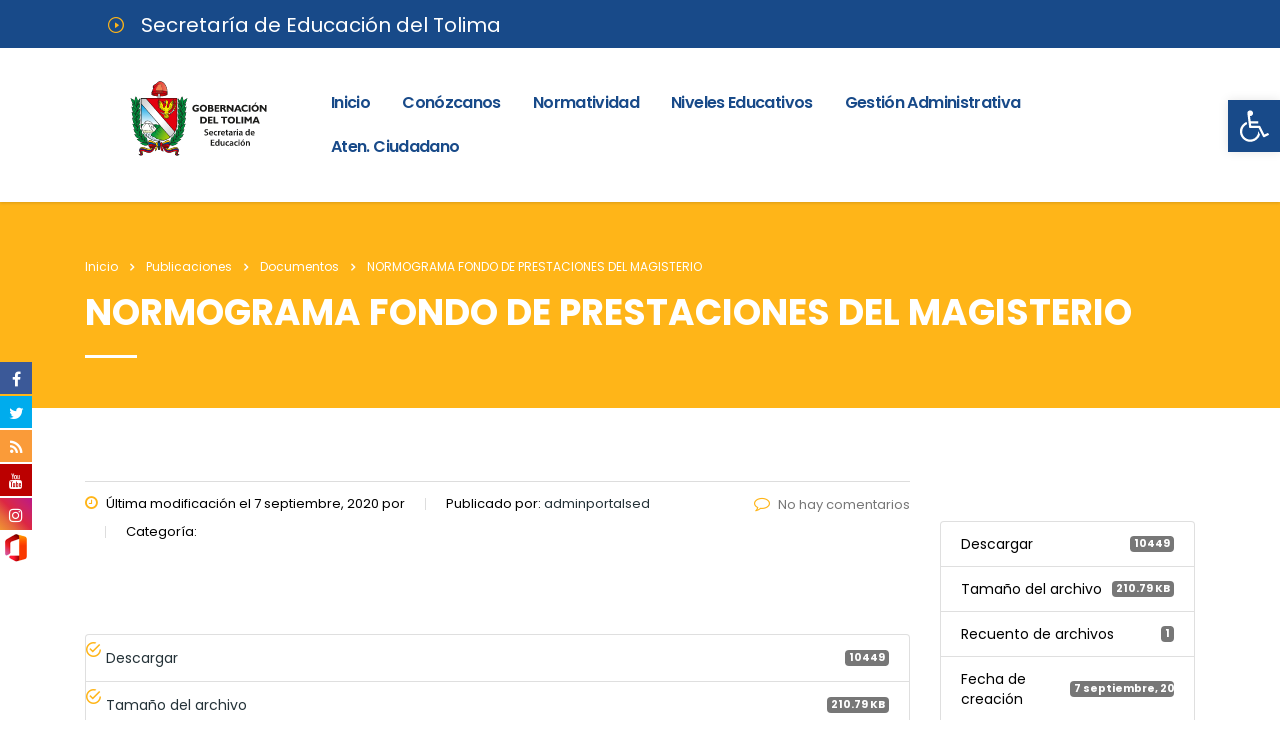

--- FILE ---
content_type: text/html; charset=UTF-8
request_url: https://www.sedtolima.gov.co/download/normograma-fondo-de-prestaciones-del-magisterio/
body_size: 28014
content:
<!DOCTYPE html>
<html lang="es">
<head>
    <meta charset="UTF-8">
    <meta name="viewport" content="width=device-width, initial-scale=1">
    <link rel="profile" href="http://gmpg.org/xfn/11">
    <link rel="pingback" href="https://www.sedtolima.gov.co/xmlrpc.php">
    <title>NORMOGRAMA FONDO DE PRESTACIONES DEL MAGISTERIO &#8211; Secretaría de Educación del Tolima</title>
<style type="text/css" media="screen">#ui-datepicker-div.booked_custom_date_picker table.ui-datepicker-calendar tbody td a.ui-state-active,#ui-datepicker-div.booked_custom_date_picker table.ui-datepicker-calendar tbody td a.ui-state-active:hover,body #booked-profile-page input[type=submit].button-primary:hover,body .booked-list-view button.button:hover, body .booked-list-view input[type=submit].button-primary:hover,body table.booked-calendar input[type=submit].button-primary:hover,body .booked-modal input[type=submit].button-primary:hover,body table.booked-calendar th,body table.booked-calendar thead,body table.booked-calendar thead th,body table.booked-calendar .booked-appt-list .timeslot .timeslot-people button:hover,body #booked-profile-page .booked-profile-header,body #booked-profile-page .booked-tabs li.active a,body #booked-profile-page .booked-tabs li.active a:hover,body #booked-profile-page .appt-block .google-cal-button > a:hover,#ui-datepicker-div.booked_custom_date_picker .ui-datepicker-header{ background:#002e5b !important; }body #booked-profile-page input[type=submit].button-primary:hover,body table.booked-calendar input[type=submit].button-primary:hover,body .booked-list-view button.button:hover, body .booked-list-view input[type=submit].button-primary:hover,body .booked-modal input[type=submit].button-primary:hover,body table.booked-calendar th,body table.booked-calendar .booked-appt-list .timeslot .timeslot-people button:hover,body #booked-profile-page .booked-profile-header,body #booked-profile-page .appt-block .google-cal-button > a:hover{ border-color:#002e5b !important; }body table.booked-calendar tr.days,body table.booked-calendar tr.days th,body .booked-calendarSwitcher.calendar,body #booked-profile-page .booked-tabs,#ui-datepicker-div.booked_custom_date_picker table.ui-datepicker-calendar thead,#ui-datepicker-div.booked_custom_date_picker table.ui-datepicker-calendar thead th{ background:#6c98e1 !important; }body table.booked-calendar tr.days th,body #booked-profile-page .booked-tabs{ border-color:#6c98e1 !important; }#ui-datepicker-div.booked_custom_date_picker table.ui-datepicker-calendar tbody td.ui-datepicker-today a,#ui-datepicker-div.booked_custom_date_picker table.ui-datepicker-calendar tbody td.ui-datepicker-today a:hover,body #booked-profile-page input[type=submit].button-primary,body table.booked-calendar input[type=submit].button-primary,body .booked-list-view button.button, body .booked-list-view input[type=submit].button-primary,body .booked-list-view button.button, body .booked-list-view input[type=submit].button-primary,body .booked-modal input[type=submit].button-primary,body table.booked-calendar .booked-appt-list .timeslot .timeslot-people button,body #booked-profile-page .booked-profile-appt-list .appt-block.approved .status-block,body #booked-profile-page .appt-block .google-cal-button > a,body .booked-modal p.booked-title-bar,body table.booked-calendar td:hover .date span,body .booked-list-view a.booked_list_date_picker_trigger.booked-dp-active,body .booked-list-view a.booked_list_date_picker_trigger.booked-dp-active:hover,.booked-ms-modal .booked-book-appt /* Multi-Slot Booking */{ background:#6c98e1; }body #booked-profile-page input[type=submit].button-primary,body table.booked-calendar input[type=submit].button-primary,body .booked-list-view button.button, body .booked-list-view input[type=submit].button-primary,body .booked-list-view button.button, body .booked-list-view input[type=submit].button-primary,body .booked-modal input[type=submit].button-primary,body #booked-profile-page .appt-block .google-cal-button > a,body table.booked-calendar .booked-appt-list .timeslot .timeslot-people button,body .booked-list-view a.booked_list_date_picker_trigger.booked-dp-active,body .booked-list-view a.booked_list_date_picker_trigger.booked-dp-active:hover{ border-color:#6c98e1; }body .booked-modal .bm-window p i.fa,body .booked-modal .bm-window a,body .booked-appt-list .booked-public-appointment-title,body .booked-modal .bm-window p.appointment-title,.booked-ms-modal.visible:hover .booked-book-appt{ color:#6c98e1; }.booked-appt-list .timeslot.has-title .booked-public-appointment-title { color:inherit; }</style>
			<style>
			.fuse_social_icons_links {
			    display: block;
			}
			.facebook-awesome-social::before {
			    content: "\f09a" !important;
			}
			
			.awesome-social-img img {
			    position: absolute;
			    top: 50%;
			    left: 50%;
			    transform: translate(-50%,-50%);
			}

			.awesome-social-img {
			    position: relative;
			}			
			.icon_wrapper .awesome-social {
			    font-family: 'FontAwesome' !important;
			}
			#icon_wrapper .fuse_social_icons_links .awesome-social {
			    font-family: "FontAwesome" !important;
			    ext-rendering: auto !important;
			    -webkit-font-smoothing: antialiased !important;
			    -moz-osx-font-smoothing: grayscale !important;
			}
									
			
			#icon_wrapper{
				position: fixed;
				top: 50%;
				left: 0px;
				z-index: 99999;
			}
			
			.awesome-social

			{

            margin-top:2px;

			color: #fff !important;

			text-align: center !important;

			display: block;

			
			line-height: 34px !important;

			width: 32px !important;

			height: 32px !important;

			font-size:16px !important;

			


			}

			
			.fuse_social_icons_links

			{

			outline:0 !important;



			}

			.fuse_social_icons_links:hover{

			text-decoration:none !important;

			}

			
			.fb-awesome-social

			{

			background: #3b5998;
			border-color: #3b5998;
			
			}
			.facebook-awesome-social

			{

			background: #3b5998;
			border-color: #3b5998;
						}


			.tw-awesome-social

			{

			background:#00aced;
			border-color: #00aced;
			
			}
			.twitter-awesome-social

			{

			background:#00aced;
			border-color: #00aced;
			
			}
			.rss-awesome-social

			{

			background:#FA9B39;
			border-color: #FA9B39;
			
			}

			.linkedin-awesome-social

			{

			background:#007bb6;
			border-color: #007bb6;
						}

			.youtube-awesome-social

			{

			background:#bb0000;
			border-color: #bb0000;
						}

			.flickr-awesome-social

			{

			background: #ff0084;
			border-color: #ff0084;
						}

			.pinterest-awesome-social

			{

			background:#cb2027;
			border-color: #cb2027;
						}

			.stumbleupon-awesome-social

			{

			background:#f74425 ;
			border-color: #f74425;
						}

			.google-plus-awesome-social

			{

			background:#f74425 ;
			border-color: #f74425;
						}

			.instagram-awesome-social

			{

			    background: -moz-linear-gradient(45deg, #f09433 0%, #e6683c 25%, #dc2743 50%, #cc2366 75%, #bc1888 100%);
			    background: -webkit-linear-gradient(45deg, #f09433 0%,#e6683c 25%,#dc2743 50%,#cc2366 75%,#bc1888 100%);
			    background: linear-gradient(45deg, #f09433 0%,#e6683c 25%,#dc2743 50%,#cc2366 75%,#bc1888 100%);
			    filter: progid:DXImageTransform.Microsoft.gradient( startColorstr='#f09433', endColorstr='#bc1888',GradientType=1 );
			    border-color: #f09433;
					    

			}

			.tumblr-awesome-social

			{

			background: #32506d ;
			border-color: #32506d;
						}

			.vine-awesome-social

			{

			background: #00bf8f ;
			border-color: #00bf8f;
						}

            .vk-awesome-social {



            background: #45668e ;
            border-color: #45668e;
            
            }

            .soundcloud-awesome-social

                {

            background: #ff3300 ;
            border-color: #ff3300;
            
                }

                .reddit-awesome-social{



            background: #ff4500 ;
            border-color: #ff4500;

                            }

                .stack-awesome-social{



            background: #fe7a15 ;
            border-color: #fe7a15;
            
                }

                .behance-awesome-social{

            background: #1769ff ;
            border-color: #1769ff;
            
                }

                .github-awesome-social{

            background: #999999 ;
            border-color: #999999;
            


                }

                .correo-awesome-social{

		background-image: url(https://www.sedtolima.gov.co/wp-content/uploads/2019/09/icono_365.png);
 				  border-color: #ccc;                 
 				                  }

/*  Mobile */






/* Custom Background */


             




			</style>

<meta name='robots' content='max-image-preview:large' />
<link rel='dns-prefetch' href='//fonts.googleapis.com' />
<link rel="alternate" type="application/rss+xml" title="Secretaría de Educación del Tolima &raquo; Feed" href="https://www.sedtolima.gov.co/feed/" />
<link rel="alternate" type="application/rss+xml" title="Secretaría de Educación del Tolima &raquo; Feed de los comentarios" href="https://www.sedtolima.gov.co/comments/feed/" />
<script type="text/javascript">
/* <![CDATA[ */
window._wpemojiSettings = {"baseUrl":"https:\/\/s.w.org\/images\/core\/emoji\/15.0.3\/72x72\/","ext":".png","svgUrl":"https:\/\/s.w.org\/images\/core\/emoji\/15.0.3\/svg\/","svgExt":".svg","source":{"concatemoji":"https:\/\/www.sedtolima.gov.co\/wp-includes\/js\/wp-emoji-release.min.js?ver=6.5.7"}};
/*! This file is auto-generated */
!function(i,n){var o,s,e;function c(e){try{var t={supportTests:e,timestamp:(new Date).valueOf()};sessionStorage.setItem(o,JSON.stringify(t))}catch(e){}}function p(e,t,n){e.clearRect(0,0,e.canvas.width,e.canvas.height),e.fillText(t,0,0);var t=new Uint32Array(e.getImageData(0,0,e.canvas.width,e.canvas.height).data),r=(e.clearRect(0,0,e.canvas.width,e.canvas.height),e.fillText(n,0,0),new Uint32Array(e.getImageData(0,0,e.canvas.width,e.canvas.height).data));return t.every(function(e,t){return e===r[t]})}function u(e,t,n){switch(t){case"flag":return n(e,"\ud83c\udff3\ufe0f\u200d\u26a7\ufe0f","\ud83c\udff3\ufe0f\u200b\u26a7\ufe0f")?!1:!n(e,"\ud83c\uddfa\ud83c\uddf3","\ud83c\uddfa\u200b\ud83c\uddf3")&&!n(e,"\ud83c\udff4\udb40\udc67\udb40\udc62\udb40\udc65\udb40\udc6e\udb40\udc67\udb40\udc7f","\ud83c\udff4\u200b\udb40\udc67\u200b\udb40\udc62\u200b\udb40\udc65\u200b\udb40\udc6e\u200b\udb40\udc67\u200b\udb40\udc7f");case"emoji":return!n(e,"\ud83d\udc26\u200d\u2b1b","\ud83d\udc26\u200b\u2b1b")}return!1}function f(e,t,n){var r="undefined"!=typeof WorkerGlobalScope&&self instanceof WorkerGlobalScope?new OffscreenCanvas(300,150):i.createElement("canvas"),a=r.getContext("2d",{willReadFrequently:!0}),o=(a.textBaseline="top",a.font="600 32px Arial",{});return e.forEach(function(e){o[e]=t(a,e,n)}),o}function t(e){var t=i.createElement("script");t.src=e,t.defer=!0,i.head.appendChild(t)}"undefined"!=typeof Promise&&(o="wpEmojiSettingsSupports",s=["flag","emoji"],n.supports={everything:!0,everythingExceptFlag:!0},e=new Promise(function(e){i.addEventListener("DOMContentLoaded",e,{once:!0})}),new Promise(function(t){var n=function(){try{var e=JSON.parse(sessionStorage.getItem(o));if("object"==typeof e&&"number"==typeof e.timestamp&&(new Date).valueOf()<e.timestamp+604800&&"object"==typeof e.supportTests)return e.supportTests}catch(e){}return null}();if(!n){if("undefined"!=typeof Worker&&"undefined"!=typeof OffscreenCanvas&&"undefined"!=typeof URL&&URL.createObjectURL&&"undefined"!=typeof Blob)try{var e="postMessage("+f.toString()+"("+[JSON.stringify(s),u.toString(),p.toString()].join(",")+"));",r=new Blob([e],{type:"text/javascript"}),a=new Worker(URL.createObjectURL(r),{name:"wpTestEmojiSupports"});return void(a.onmessage=function(e){c(n=e.data),a.terminate(),t(n)})}catch(e){}c(n=f(s,u,p))}t(n)}).then(function(e){for(var t in e)n.supports[t]=e[t],n.supports.everything=n.supports.everything&&n.supports[t],"flag"!==t&&(n.supports.everythingExceptFlag=n.supports.everythingExceptFlag&&n.supports[t]);n.supports.everythingExceptFlag=n.supports.everythingExceptFlag&&!n.supports.flag,n.DOMReady=!1,n.readyCallback=function(){n.DOMReady=!0}}).then(function(){return e}).then(function(){var e;n.supports.everything||(n.readyCallback(),(e=n.source||{}).concatemoji?t(e.concatemoji):e.wpemoji&&e.twemoji&&(t(e.twemoji),t(e.wpemoji)))}))}((window,document),window._wpemojiSettings);
/* ]]> */
</script>
<style id='wp-emoji-styles-inline-css' type='text/css'>

	img.wp-smiley, img.emoji {
		display: inline !important;
		border: none !important;
		box-shadow: none !important;
		height: 1em !important;
		width: 1em !important;
		margin: 0 0.07em !important;
		vertical-align: -0.1em !important;
		background: none !important;
		padding: 0 !important;
	}
</style>
<style id='wp-block-library-inline-css' type='text/css'>
:root{--wp-admin-theme-color:#007cba;--wp-admin-theme-color--rgb:0,124,186;--wp-admin-theme-color-darker-10:#006ba1;--wp-admin-theme-color-darker-10--rgb:0,107,161;--wp-admin-theme-color-darker-20:#005a87;--wp-admin-theme-color-darker-20--rgb:0,90,135;--wp-admin-border-width-focus:2px;--wp-block-synced-color:#7a00df;--wp-block-synced-color--rgb:122,0,223;--wp-bound-block-color:#9747ff}@media (min-resolution:192dpi){:root{--wp-admin-border-width-focus:1.5px}}.wp-element-button{cursor:pointer}:root{--wp--preset--font-size--normal:16px;--wp--preset--font-size--huge:42px}:root .has-very-light-gray-background-color{background-color:#eee}:root .has-very-dark-gray-background-color{background-color:#313131}:root .has-very-light-gray-color{color:#eee}:root .has-very-dark-gray-color{color:#313131}:root .has-vivid-green-cyan-to-vivid-cyan-blue-gradient-background{background:linear-gradient(135deg,#00d084,#0693e3)}:root .has-purple-crush-gradient-background{background:linear-gradient(135deg,#34e2e4,#4721fb 50%,#ab1dfe)}:root .has-hazy-dawn-gradient-background{background:linear-gradient(135deg,#faaca8,#dad0ec)}:root .has-subdued-olive-gradient-background{background:linear-gradient(135deg,#fafae1,#67a671)}:root .has-atomic-cream-gradient-background{background:linear-gradient(135deg,#fdd79a,#004a59)}:root .has-nightshade-gradient-background{background:linear-gradient(135deg,#330968,#31cdcf)}:root .has-midnight-gradient-background{background:linear-gradient(135deg,#020381,#2874fc)}.has-regular-font-size{font-size:1em}.has-larger-font-size{font-size:2.625em}.has-normal-font-size{font-size:var(--wp--preset--font-size--normal)}.has-huge-font-size{font-size:var(--wp--preset--font-size--huge)}.has-text-align-center{text-align:center}.has-text-align-left{text-align:left}.has-text-align-right{text-align:right}#end-resizable-editor-section{display:none}.aligncenter{clear:both}.items-justified-left{justify-content:flex-start}.items-justified-center{justify-content:center}.items-justified-right{justify-content:flex-end}.items-justified-space-between{justify-content:space-between}.screen-reader-text{border:0;clip:rect(1px,1px,1px,1px);-webkit-clip-path:inset(50%);clip-path:inset(50%);height:1px;margin:-1px;overflow:hidden;padding:0;position:absolute;width:1px;word-wrap:normal!important}.screen-reader-text:focus{background-color:#ddd;clip:auto!important;-webkit-clip-path:none;clip-path:none;color:#444;display:block;font-size:1em;height:auto;left:5px;line-height:normal;padding:15px 23px 14px;text-decoration:none;top:5px;width:auto;z-index:100000}html :where(.has-border-color){border-style:solid}html :where([style*=border-top-color]){border-top-style:solid}html :where([style*=border-right-color]){border-right-style:solid}html :where([style*=border-bottom-color]){border-bottom-style:solid}html :where([style*=border-left-color]){border-left-style:solid}html :where([style*=border-width]){border-style:solid}html :where([style*=border-top-width]){border-top-style:solid}html :where([style*=border-right-width]){border-right-style:solid}html :where([style*=border-bottom-width]){border-bottom-style:solid}html :where([style*=border-left-width]){border-left-style:solid}html :where(img[class*=wp-image-]){height:auto;max-width:100%}:where(figure){margin:0 0 1em}html :where(.is-position-sticky){--wp-admin--admin-bar--position-offset:var(--wp-admin--admin-bar--height,0px)}@media screen and (max-width:600px){html :where(.is-position-sticky){--wp-admin--admin-bar--position-offset:0px}}
</style>
<style id='classic-theme-styles-inline-css' type='text/css'>
/*! This file is auto-generated */
.wp-block-button__link{color:#fff;background-color:#32373c;border-radius:9999px;box-shadow:none;text-decoration:none;padding:calc(.667em + 2px) calc(1.333em + 2px);font-size:1.125em}.wp-block-file__button{background:#32373c;color:#fff;text-decoration:none}
</style>
<link rel='stylesheet' id='booked-icons-css' href='https://www.sedtolima.gov.co/wp-content/plugins/booked/assets/css/icons.css?ver=2.3.5' type='text/css' media='all' />
<link rel='stylesheet' id='booked-tooltipster-css' href='https://www.sedtolima.gov.co/wp-content/plugins/booked/assets/js/tooltipster/css/tooltipster.css?ver=3.3.0' type='text/css' media='all' />
<link rel='stylesheet' id='booked-tooltipster-theme-css' href='https://www.sedtolima.gov.co/wp-content/plugins/booked/assets/js/tooltipster/css/themes/tooltipster-light.css?ver=3.3.0' type='text/css' media='all' />
<link rel='stylesheet' id='booked-animations-css' href='https://www.sedtolima.gov.co/wp-content/plugins/booked/assets/css/animations.css?ver=2.3.5' type='text/css' media='all' />
<link rel='stylesheet' id='booked-css-css' href='https://www.sedtolima.gov.co/wp-content/plugins/booked/dist/booked.css?ver=2.3.5' type='text/css' media='all' />
<link rel='stylesheet' id='contact-form-7-css' href='https://www.sedtolima.gov.co/wp-content/plugins/contact-form-7/includes/css/styles.css?ver=5.5.6' type='text/css' media='all' />
<link rel='stylesheet' id='stm-stm-css' href='https://www.sedtolima.gov.co/wp-content/uploads/stm_fonts/stm/stm.css?ver=1.0' type='text/css' media='all' />
<link rel='stylesheet' id='wpdm-font-awesome-css' href='https://www.sedtolima.gov.co/wp-content/plugins/download-manager/assets/fontawesome/css/all.css?ver=6.5.7' type='text/css' media='all' />
<link rel='stylesheet' id='wpdm-front-bootstrap-css' href='https://www.sedtolima.gov.co/wp-content/plugins/download-manager/assets/bootstrap/css/bootstrap.min.css?ver=6.5.7' type='text/css' media='all' />
<link rel='stylesheet' id='wpdm-front-css' href='https://www.sedtolima.gov.co/wp-content/plugins/download-manager/assets/css/front.css?ver=6.5.7' type='text/css' media='all' />
<link rel='stylesheet' id='fcbkbttn_icon-css' href='https://www.sedtolima.gov.co/wp-content/plugins/facebook-button-plus/css/icon.css?ver=6.5.7' type='text/css' media='all' />
<link rel='stylesheet' id='fcbkbttn_stylesheet-css' href='https://www.sedtolima.gov.co/wp-content/plugins/facebook-button-plus/css/style.css?ver=6.5.7' type='text/css' media='all' />
<link rel='stylesheet' id='fontawesome-css' href='https://www.sedtolima.gov.co/wp-content/plugins/fuse-social-floating-sidebar/inc/font-awesome/css/font-awesome.min.css?ver=6.5.7' type='text/css' media='all' />
<link rel='stylesheet' id='rs-plugin-settings-css' href='https://www.sedtolima.gov.co/wp-content/plugins/revslider/public/assets/css/rs6.css?ver=6.1.5' type='text/css' media='all' />
<style id='rs-plugin-settings-inline-css' type='text/css'>
#rs-demo-id {}
</style>
<link rel='stylesheet' id='stm-gdpr-styles-css' href='https://www.sedtolima.gov.co/wp-content/plugins/gdpr-compliance-cookie-consent/assets/css/styles.css?ver=6.5.7' type='text/css' media='all' />
<link rel='stylesheet' id='bootstrap-css' href='https://www.sedtolima.gov.co/wp-content/themes/consulting/assets/css/bootstrap.min.css?ver=4.7' type='text/css' media='all' />
<link rel='stylesheet' id='font-awesome-css' href='https://www.sedtolima.gov.co/wp-content/themes/consulting/assets/css/font-awesome.min.css?ver=4.7' type='text/css' media='all' />
<link rel='stylesheet' id='consulting-style-css' href='https://www.sedtolima.gov.co/wp-content/themes/consulting/style.css?ver=4.7' type='text/css' media='all' />
<link rel='stylesheet' id='consulting-layout-css' href='https://www.sedtolima.gov.co/wp-content/themes/consulting/assets/css/layout_los_angeles/main.css?ver=4.7' type='text/css' media='all' />
<style id='consulting-layout-inline-css' type='text/css'>
.page_title{ }.mtc, .mtc_h:hover{
					color: #002e5b!important
				}.stc, .stc_h:hover{
					color: #6c98e1!important
				}.ttc, .ttc_h:hover{
					color: #fde428!important
				}.mbc, .mbc_h:hover, .stm-search .stm_widget_search button{
					background-color: #002e5b!important
				}.sbc, .sbc_h:hover{
					background-color: #6c98e1!important
				}.tbc, .tbc_h:hover{
					background-color: #fde428!important
				}.mbdc, .mbdc_h:hover{
					border-color: #002e5b!important
				}.sbdc, .sbdc_h:hover{
					border-color: #6c98e1!important
				}.tbdc, .tbdc_h:hover{
					border-color: #fde428!important
				}body.header_style_2 .header_top .top_nav .top_nav_wrapper>ul>li { letter-spacing: -.08em; } body.header_style_2 .header_top .top_nav .top_nav_wrapper>ul>li>a { color: #184a89; padding: 10px 10px; height: auto; } .w3eden .media { display: initial; } .w3eden .row { display: grid; } .w3eden .col-lg-2 { max-width: inherit; }
</style>
<link rel='stylesheet' id='select2-css' href='https://www.sedtolima.gov.co/wp-content/themes/consulting/assets/css/select2.min.css?ver=4.7' type='text/css' media='all' />
<link rel='stylesheet' id='header_builder-css' href='https://www.sedtolima.gov.co/wp-content/themes/consulting/assets/css/header_builder.css?ver=4.7' type='text/css' media='all' />
<link rel='stylesheet' id='stm-skin-custom-generated-css' href='https://www.sedtolima.gov.co/wp-content/uploads/stm_uploads/skin-custom.css?ver=19229117' type='text/css' media='all' />
<link rel='stylesheet' id='consulting-global-styles-css' href='https://www.sedtolima.gov.co/wp-content/themes/consulting/assets/css/global_styles/main.css?ver=4.7' type='text/css' media='all' />
<link rel='stylesheet' id='stm_megamenu-css' href='https://www.sedtolima.gov.co/wp-content/themes/consulting/inc/megamenu/assets/css/megamenu.css?ver=6.5.7' type='text/css' media='all' />
<link rel='stylesheet' id='pojo-a11y-css' href='https://www.sedtolima.gov.co/wp-content/plugins/pojo-accessibility/assets/css/style.min.css?ver=1.0.0' type='text/css' media='all' />
<link rel='stylesheet' id='stm-google-fonts-css' href='//fonts.googleapis.com/css?family=Poppins%7CPoppins%3A300%2C700%2C400%2C500%2C600&#038;subset=latin%2Clatin-ext%2Cdevanagari&#038;ver=4.7' type='text/css' media='all' />
<script type="text/javascript" src="https://www.sedtolima.gov.co/wp-includes/js/jquery/jquery.min.js?ver=3.7.1" id="jquery-core-js"></script>
<script type="text/javascript" src="https://www.sedtolima.gov.co/wp-includes/js/jquery/jquery-migrate.min.js?ver=3.4.1" id="jquery-migrate-js"></script>
<script type="text/javascript" src="https://www.sedtolima.gov.co/wp-content/plugins/download-manager/assets/bootstrap/js/popper.min.js?ver=6.5.7" id="wpdm-poper-js"></script>
<script type="text/javascript" src="https://www.sedtolima.gov.co/wp-content/plugins/download-manager/assets/bootstrap/js/bootstrap.min.js?ver=6.5.7" id="wpdm-front-bootstrap-js"></script>
<script type="text/javascript" id="wpdm-frontjs-js-extra">
/* <![CDATA[ */
var wpdm_url = {"home":"https:\/\/www.sedtolima.gov.co\/","site":"https:\/\/www.sedtolima.gov.co\/","ajax":"https:\/\/www.sedtolima.gov.co\/wp-admin\/admin-ajax.php"};
var wpdm_js = {"spinner":"<i class=\"fas fa-sun fa-spin\"><\/i>"};
/* ]]> */
</script>
<script type="text/javascript" src="https://www.sedtolima.gov.co/wp-content/plugins/download-manager/assets/js/front.js?ver=3.2.40" id="wpdm-frontjs-js"></script>
<script type="text/javascript" id="fuse-social-script-js-extra">
/* <![CDATA[ */
var fuse_social = {"ajax_url":"https:\/\/www.sedtolima.gov.co\/wp-admin\/admin-ajax.php"};
/* ]]> */
</script>
<script type="text/javascript" src="https://www.sedtolima.gov.co/wp-content/plugins/fuse-social-floating-sidebar/inc/js/fuse_script.js?ver=1938998113" id="fuse-social-script-js"></script>
<script type="text/javascript" src="https://www.sedtolima.gov.co/wp-content/plugins/revslider/public/assets/js/revolution.tools.min.js?ver=6.0" id="tp-tools-js"></script>
<script type="text/javascript" src="https://www.sedtolima.gov.co/wp-content/plugins/revslider/public/assets/js/rs6.min.js?ver=6.1.5" id="revmin-js"></script>
<script type="text/javascript" src="https://www.sedtolima.gov.co/wp-content/themes/consulting/inc/megamenu/assets/js/megamenu.js?ver=6.5.7" id="stm_megamenu-js"></script>
<link rel="https://api.w.org/" href="https://www.sedtolima.gov.co/wp-json/" /><link rel="EditURI" type="application/rsd+xml" title="RSD" href="https://www.sedtolima.gov.co/xmlrpc.php?rsd" />
<meta name="generator" content="WordPress 6.5.7" />
<link rel="canonical" href="https://www.sedtolima.gov.co/download/normograma-fondo-de-prestaciones-del-magisterio/" />
<link rel='shortlink' href='https://www.sedtolima.gov.co/?p=9571' />
<link rel="alternate" type="application/json+oembed" href="https://www.sedtolima.gov.co/wp-json/oembed/1.0/embed?url=https%3A%2F%2Fwww.sedtolima.gov.co%2Fdownload%2Fnormograma-fondo-de-prestaciones-del-magisterio%2F" />
<link rel="alternate" type="text/xml+oembed" href="https://www.sedtolima.gov.co/wp-json/oembed/1.0/embed?url=https%3A%2F%2Fwww.sedtolima.gov.co%2Fdownload%2Fnormograma-fondo-de-prestaciones-del-magisterio%2F&#038;format=xml" />

<!-- fcbkbttn meta start -->
<meta property="og:url" content="https://www.sedtolima.gov.co/download/normograma-fondo-de-prestaciones-del-magisterio/"/>
<meta property="og:title" content="NORMOGRAMA FONDO DE PRESTACIONES DEL MAGISTERIO"/>
<meta property="og:site_name" content="Secretaría de Educación del Tolima"/>
<!-- fcbkbttn meta end --><meta name="framework" content="Redux 4.1.29" /><style id="wplmi-inline-css" type="text/css">
.page-last-modified-td {font-size: 12px;}
</style>
        <script type="text/javascript">
            var ajaxurl = 'https://www.sedtolima.gov.co/wp-admin/admin-ajax.php';
            var stm_ajax_load_events = 'e3ff678b28';
            var stm_ajax_load_portfolio = 'b0db08a183';
            var stm_ajax_add_event_member_sc = '22ff0956ff';
            var stm_custom_register = '2db1b4de56';
            var stm_get_prices = 'd9f4a1835e';
            var stm_get_history = 'f68e559fb9';
            var consulting_install_plugin = 'e781d4f478';
            var stm_ajax_add_review = '3e35b10c7e';
        </script>
        <style type="text/css">.recentcomments a{display:inline !important;padding:0 !important;margin:0 !important;}</style><style type="text/css">
#pojo-a11y-toolbar .pojo-a11y-toolbar-toggle a{ background-color: #184a89;	color: #ffffff;}
#pojo-a11y-toolbar .pojo-a11y-toolbar-overlay, #pojo-a11y-toolbar .pojo-a11y-toolbar-overlay ul.pojo-a11y-toolbar-items.pojo-a11y-links{ border-color: #184a89;}
body.pojo-a11y-focusable a:focus{ outline-style: solid !important;	outline-width: 1px !important;	outline-color: #FF0000 !important;}
#pojo-a11y-toolbar{ top: 100px !important;}
#pojo-a11y-toolbar .pojo-a11y-toolbar-overlay{ background-color: #ffffff;}
#pojo-a11y-toolbar .pojo-a11y-toolbar-overlay ul.pojo-a11y-toolbar-items li.pojo-a11y-toolbar-item a, #pojo-a11y-toolbar .pojo-a11y-toolbar-overlay p.pojo-a11y-toolbar-title{ color: #184a89;}
#pojo-a11y-toolbar .pojo-a11y-toolbar-overlay ul.pojo-a11y-toolbar-items li.pojo-a11y-toolbar-item a.active{ background-color: #ffb518;	color: #ffffff;}
@media (max-width: 767px) { #pojo-a11y-toolbar { top: 50px !important; } }</style><meta name="generator" content="Powered by WPBakery Page Builder - drag and drop page builder for WordPress."/>
<meta name="generator" content="Powered by Slider Revolution 6.1.5 - responsive, Mobile-Friendly Slider Plugin for WordPress with comfortable drag and drop interface." />
    <!-- Global site tag (gtag.js) - Google Analytics -->
        <script async src="https://www.googletagmanager.com/gtag/js?id=G-577CYL9P3X"></script>
        <script>
          window.dataLayer = window.dataLayer || [];
          function gtag(){dataLayer.push(arguments);}
          gtag('js', new Date());
          gtag('config', 'G-577CYL9P3X');
        </script>
    <link rel="icon" href="https://www.sedtolima.gov.co/wp-content/uploads/2019/09/cropped-icono-50x50.png" sizes="32x32" />
<link rel="icon" href="https://www.sedtolima.gov.co/wp-content/uploads/2019/09/cropped-icono-300x300.png" sizes="192x192" />
<link rel="apple-touch-icon" href="https://www.sedtolima.gov.co/wp-content/uploads/2019/09/cropped-icono-300x300.png" />
<meta name="msapplication-TileImage" content="https://www.sedtolima.gov.co/wp-content/uploads/2019/09/cropped-icono-300x300.png" />
<script type="text/javascript">function setREVStartSize(t){try{var h,e=document.getElementById(t.c).parentNode.offsetWidth;if(e=0===e||isNaN(e)?window.innerWidth:e,t.tabw=void 0===t.tabw?0:parseInt(t.tabw),t.thumbw=void 0===t.thumbw?0:parseInt(t.thumbw),t.tabh=void 0===t.tabh?0:parseInt(t.tabh),t.thumbh=void 0===t.thumbh?0:parseInt(t.thumbh),t.tabhide=void 0===t.tabhide?0:parseInt(t.tabhide),t.thumbhide=void 0===t.thumbhide?0:parseInt(t.thumbhide),t.mh=void 0===t.mh||""==t.mh||"auto"===t.mh?0:parseInt(t.mh,0),"fullscreen"===t.layout||"fullscreen"===t.l)h=Math.max(t.mh,window.innerHeight);else{for(var i in t.gw=Array.isArray(t.gw)?t.gw:[t.gw],t.rl)void 0!==t.gw[i]&&0!==t.gw[i]||(t.gw[i]=t.gw[i-1]);for(var i in t.gh=void 0===t.el||""===t.el||Array.isArray(t.el)&&0==t.el.length?t.gh:t.el,t.gh=Array.isArray(t.gh)?t.gh:[t.gh],t.rl)void 0!==t.gh[i]&&0!==t.gh[i]||(t.gh[i]=t.gh[i-1]);var r,a=new Array(t.rl.length),n=0;for(var i in t.tabw=t.tabhide>=e?0:t.tabw,t.thumbw=t.thumbhide>=e?0:t.thumbw,t.tabh=t.tabhide>=e?0:t.tabh,t.thumbh=t.thumbhide>=e?0:t.thumbh,t.rl)a[i]=t.rl[i]<window.innerWidth?0:t.rl[i];for(var i in r=a[0],a)r>a[i]&&0<a[i]&&(r=a[i],n=i);var d=e>t.gw[n]+t.tabw+t.thumbw?1:(e-(t.tabw+t.thumbw))/t.gw[n];h=t.gh[n]*d+(t.tabh+t.thumbh)}void 0===window.rs_init_css&&(window.rs_init_css=document.head.appendChild(document.createElement("style"))),document.getElementById(t.c).height=h,window.rs_init_css.innerHTML+="#"+t.c+"_wrapper { height: "+h+"px }"}catch(t){console.log("Failure at Presize of Slider:"+t)}};</script>
<style type="text/css" title="dynamic-css" class="options-output">.top_nav_wr .top_nav .logo a img{width:220px;}body,
					body .vc_general.vc_btn3 small,
					.vc_testimonials.style_4.navigation-arrows .vc_testimonials_carousel_wr .item .testimonial_info,
					.default_widgets .widget.widget_nav_menu ul li .children li,
					.default_widgets .widget.widget_categories ul li .children li,
					.default_widgets .widget.widget_product_categories ul li .children li,
					.stm_sidebar .widget.widget_nav_menu ul li .children li,
					.stm_sidebar .widget.widget_categories ul li .children li,
					.stm_sidebar .widget.widget_product_categories ul li .children li,
					.shop_widgets .widget.widget_nav_menu ul li .children li,
					.shop_widgets .widget.widget_categories ul li .children li,
					.shop_widgets .widget.widget_product_categories ul li .children li,
					body.header_style_4 .header_top .icon_text .text strong{font-family:Poppins;}h1, .h1,
					h2, .h2,
					h3, .h3,
					h4, .h4,
					h5, .h5,
					h6, .h6,
					.stm_works_wr.grid_with_carousel .owl-stage-outer .info .title,
					.stocks_table .single-item div.exchange_box .stock-exchange,
					.stm-header__hb .stm-navigation__default ul li,
					.stm_contacts_widget,
					.vc_testimonials.style_4.navigation-bullets .vc_testimonials_carousel_wr .item > p,
					.vc_testimonials.style_4.navigation-arrows .vc_testimonials_carousel_wr .item > p,
					.icon_box.style_1.icon_left p,
					.stm_pricing_plan .top .title,
					.stm_pricing_plan .top .price,
					.stm_pricing_plan .top .subtitle,
					.stm_pricing_plan .top .stm_label,
					.top_nav .top_nav_wrapper > ul,
					.top_nav .icon_text strong,
					.stm_testimonials .item .testimonial-info .testimonial-text .name,
					.stats_counter .counter_title,
					.stm_contact .stm_contact_info .stm_contact_job,
					.vacancy_table_wr .vacancy_table thead th,
					.testimonials_carousel .testimonial .info .position,
					.testimonials_carousel .testimonial .info .company,
					.stm_gmap_wrapper .gmap_addresses .addresses .item .title,
					.company_history > ul > li .year,
					.stm_contacts_widget,
					.stm_works_wr.grid .stm_works .item .item_wr .title,
					.stm_works_wr.grid_with_filter .stm_works .item .info .title,
					body .vc_general.vc_btn3,
					.consulting-rev-title,
					.consulting-rev-title-2,
					.consulting-rev-title-3,
					.consulting-rev-text,
					body .vc_tta-container .vc_tta.vc_general.vc_tta-tabs.theme_style .vc_tta-tabs-container .vc_tta-tabs-list .vc_tta-tab a,
					strong, b,
					.button,
					.woocommerce a.button,
					.woocommerce button.button,
					.woocommerce input.button,
					.woocommerce-cart .wc-proceed-to-checkout a.checkout-button,
					.woocommerce input.button.alt,
					.request_callback p,
					ul.comment-list .comment .comment-author,
					.page-numbers .page-numbers,
					#footer .footer_widgets .widget.widget_recent_entries ul li a,
					.default_widgets .widget.widget_nav_menu ul li,
					.default_widgets .widget.widget_categories ul li,
					.default_widgets .widget.widget_product_categories ul li,
					.stm_sidebar .widget.widget_nav_menu ul li, .stm_sidebar .widget.widget_categories ul li,
					.stm_sidebar .widget.widget_product_categories ul li,
					.shop_widgets .widget.widget_nav_menu ul li,
					.shop_widgets .widget.widget_categories ul li,
					.shop_widgets .widget.widget_product_categories ul li,
					.default_widgets .widget.widget_recent_entries ul li a,
					.stm_sidebar .widget.widget_recent_entries ul li a,
					.shop_widgets .widget.widget_recent_entries ul li a,
					.staff_bottom_wr .staff_bottom .infos .info,
					.woocommerce .widget_price_filter .price_slider_amount .button,
					.woocommerce ul.product_list_widget li .product-title,
					.woocommerce ul.products li.product .price,
					.woocommerce a.added_to_cart,
					.woocommerce div.product .woocommerce-tabs ul.tabs li a,
					.woocommerce div.product form.cart .variations label,
					.woocommerce table.shop_table th,
					.woocommerce-cart table.cart th.product-name a,
					.woocommerce-cart table.cart td.product-name a,
					.woocommerce-cart table.cart th .amount,
					.woocommerce-cart table.cart td .amount,
					.stm_services .item .item_wr .content .read_more,
					.staff_list ul li .staff_info .staff_department,
					.stm_partner.style_2 .stm_partner_content .position,
					.comment-body .comment-text ul li,
					body.header_style_4 .header_top .icon_text.big .text strong,
					.info_box .read_more,
					.stm_services_tabs .service_tab_item .service_name,
					.stm_services_tabs .services_categories ul li a,
					.stm_services_tabs .service_tab_item .service_cost,
					.vc_custom_heading .subtitle,
					.stm_gmap_wrapper .gmap_addresses .addresses .item .title,
					.info_box h4,
					.testimonials_carousel.style_2 .item .testimonial-info .testimonial-text .name,
					.staff_carousel_item .staff_department,
					body.header_style_5 .header_top .info-text strong,
					.stm_works_wr.grid_2.style_1 .stm_works .item .item_wr .title,
					.stm_works_wr.grid_2.style_2 .stm_works .item .item_wr .title,
					.stm_works_wr.grid_with_filter.style_1 .stm_works .item .item_wr .title,
					.stm_works_wr.grid_with_filter.style_2 .stm_works .item .item_wr .title,
					body.header_style_7 .side_nav .main_menu_nav > li > a,
					body.header_style_7 .side_nav .main_menu_nav > li ul li a,
					body.header_style_5 .header_top .info-text b{font-family:Poppins;}h1, .h1{font-size:52px;}h1, .h1{line-height:62px;}h1, .h1{text-transform:none;}h2, .h2{font-weight:700;}h2, .h2{font-size:36px;}h2, .h2{line-height:38px;}h3, .h3{font-weight:600;}h3, .h3{font-size:30px;}h3, .h3{line-height:38px;}h4, .h4{font-weight:700;}h4, .h4{font-size:28px;}h4, .h4{line-height:34px;}h5, .h5{font-weight:700;}h5, .h5{font-size:22px;}h5, .h5{line-height:28px;}h6, .h6{font-weight:700;}h6, .h6{font-size:20px;}h6, .h6{line-height:24px;}</style>
<noscript><style> .wpb_animate_when_almost_visible { opacity: 1; }</style></noscript><meta name="generator" content="WordPress Download Manager 3.2.40" />
                <link href="https://fonts.googleapis.com/css?family=Rubik"
              rel="stylesheet">
        <style>
            .w3eden .fetfont,
            .w3eden .btn,
            .w3eden .btn.wpdm-front h3.title,
            .w3eden .wpdm-social-lock-box .IN-widget a span:last-child,
            .w3eden #xfilelist .panel-heading,
            .w3eden .wpdm-frontend-tabs a,
            .w3eden .alert:before,
            .w3eden .panel .panel-heading,
            .w3eden .discount-msg,
            .w3eden .panel.dashboard-panel h3,
            .w3eden #wpdm-dashboard-sidebar .list-group-item,
            .w3eden #package-description .wp-switch-editor,
            .w3eden .w3eden.author-dashbboard .nav.nav-tabs li a,
            .w3eden .wpdm_cart thead th,
            .w3eden #csp .list-group-item,
            .w3eden .modal-title {
                font-family: Rubik, -apple-system, BlinkMacSystemFont, "Segoe UI", Roboto, Helvetica, Arial, sans-serif, "Apple Color Emoji", "Segoe UI Emoji", "Segoe UI Symbol";
                text-transform: uppercase;
                font-weight: 700;
            }
            .w3eden #csp .list-group-item {
                text-transform: unset;
            }


        </style>
            <style>
        /* WPDM Link Template Styles */        </style>
                <style>

            :root {
                --color-primary: #184a89;
                --color-primary-rgb: 24, 74, 137;
                --color-primary-hover: #27b1f2;
                --color-primary-active: #ffb518;
                --color-secondary: #6c757d;
                --color-secondary-rgb: 108, 117, 125;
                --color-secondary-hover: #6c757d;
                --color-secondary-active: #6c757d;
                --color-success: #18ce0f;
                --color-success-rgb: 24, 206, 15;
                --color-success-hover: #18ce0f;
                --color-success-active: #18ce0f;
                --color-info: #184a89;
                --color-info-rgb: 24, 74, 137;
                --color-info-hover: #2CA8FF;
                --color-info-active: #184a89;
                --color-warning: #FFB236;
                --color-warning-rgb: 255, 178, 54;
                --color-warning-hover: #FFB236;
                --color-warning-active: #FFB236;
                --color-danger: #ff5062;
                --color-danger-rgb: 255, 80, 98;
                --color-danger-hover: #ff5062;
                --color-danger-active: #ff5062;
                --color-green: #30b570;
                --color-blue: #0073ff;
                --color-purple: #8557D3;
                --color-red: #ff5062;
                --color-muted: rgba(69, 89, 122, 0.6);
                --wpdm-font: "Rubik", -apple-system, BlinkMacSystemFont, "Segoe UI", Roboto, Helvetica, Arial, sans-serif, "Apple Color Emoji", "Segoe UI Emoji", "Segoe UI Symbol";
            }

            .wpdm-download-link.btn.btn-primary {
                border-radius: 4px;
            }


        </style>
        </head>
<body class="wpdmpro-template-default single single-wpdmpro postid-9571 consulting.stylemixthemes.com site_layout_los_angeles  header_style_2 sticky_menu mobile_grid_landscape wpb-js-composer js-comp-ver-6.1 vc_responsive">
<div id="wrapper">
    <div id="fullpage" class="content_wrapper">
                        <header id="header">
                                                                        <div class="top_bar">
                            <div class="container">
                                                                                                        <div class="top_bar_info_wr" style="float:left;">
                                                                                                                                                                                                                                                                                                                                <ul class="top_bar_info"
                                                        id="top_bar_info_1" style="display: block;">
                                                                                                                    <li style="font-size:20px;">
                                                                <i class="stm-glob-play"></i>
                                                                <span>
                                                                    Secretaría de Educación del Tolima                                                                </span>
                                                            </li>
                                                                                                                                                                                                                            </ul>
                                                                                                                                                                        </div>
                                                            </div>
                        </div>
                                                                                                <div class="header_top clearfix">
                            <div class="container">
                                <div class="logo media-left media-middle">
                                                                            <a href="https://www.sedtolima.gov.co/"><img
                                                    src="https://www.sedtolima.gov.co/wp-content/uploads/2019/09/logo_tolima.svg"
                                                    style="width: 220px; height: px;"
                                                    alt="Secretaría de Educación del Tolima"/></a>
                                                                    </div>
                                <div class="top_nav media-body media-middle">
                                                                                                                                                    <div class="top_nav_wrapper clearfix">
                                        <ul id="menu-main-menu" class="main_menu_nav"><li id="menu-item-6352" class="menu-item menu-item-type-post_type menu-item-object-page menu-item-home menu-item-6352"><a href="https://www.sedtolima.gov.co/">Inicio</a></li>
<li id="menu-item-6476" class="menu-item menu-item-type-post_type menu-item-object-page menu-item-6476"><a href="https://www.sedtolima.gov.co/conozcanos/">Conózcanos</a></li>
<li id="menu-item-7025" class="menu-item menu-item-type-post_type menu-item-object-page menu-item-has-children menu-item-7025"><a href="https://www.sedtolima.gov.co/normatividad/">Normatividad</a>
<ul class="sub-menu">
	<li id="menu-item-7026" class="menu-item menu-item-type-post_type menu-item-object-page menu-item-7026 stm_col_width_default stm_mega_cols_inside_default"><a href="https://www.sedtolima.gov.co/normatividad/acuerdos/">Acuerdos</a></li>
	<li id="menu-item-7069" class="menu-item menu-item-type-post_type menu-item-object-page menu-item-7069 stm_col_width_default stm_mega_cols_inside_default"><a href="https://www.sedtolima.gov.co/normatividad/circulares/">Circulares</a></li>
	<li id="menu-item-9788" class="menu-item menu-item-type-post_type menu-item-object-page menu-item-9788 stm_col_width_default stm_mega_cols_inside_default"><a href="https://www.sedtolima.gov.co/normatividad/comunicados/">Comunicados</a></li>
	<li id="menu-item-7068" class="menu-item menu-item-type-post_type menu-item-object-page menu-item-7068 stm_col_width_default stm_mega_cols_inside_default"><a href="https://www.sedtolima.gov.co/normatividad/decretos/">Decretos</a></li>
	<li id="menu-item-7067" class="menu-item menu-item-type-post_type menu-item-object-page menu-item-7067 stm_col_width_default stm_mega_cols_inside_default"><a href="https://www.sedtolima.gov.co/normatividad/directivas/">Directivas</a></li>
	<li id="menu-item-7066" class="menu-item menu-item-type-post_type menu-item-object-page menu-item-7066 stm_col_width_default stm_mega_cols_inside_default"><a href="https://www.sedtolima.gov.co/normatividad/leyes/">Leyes</a></li>
	<li id="menu-item-7065" class="menu-item menu-item-type-post_type menu-item-object-page menu-item-7065 stm_col_width_default stm_mega_cols_inside_default"><a href="https://www.sedtolima.gov.co/normatividad/ordenanzas/">Ordenanzas</a></li>
	<li id="menu-item-7064" class="menu-item menu-item-type-post_type menu-item-object-page menu-item-7064 stm_col_width_default stm_mega_cols_inside_default"><a href="https://www.sedtolima.gov.co/normatividad/resoluciones/">Resoluciones</a></li>
</ul>
</li>
<li id="menu-item-6761" class="menu-item menu-item-type-post_type menu-item-object-page menu-item-has-children menu-item-6761 stm_megamenu stm_megamenu__boxed stm_megamenu_3"><a href="https://www.sedtolima.gov.co/niveles_educativos/">Niveles Educativos</a>
<ul class="sub-menu">
	<li id="menu-item-16003" class="menu-item menu-item-type-custom menu-item-object-custom menu-item-16003 stm_col_width_default stm_mega_cols_inside_default"><a href="https://www.sedtolima.gov.co/niveles_educativos/educacion-inicial/"><img alt="Educación Inicial" src="https://www.sedtolima.gov.co/wp-content/uploads/2019/09/educacion-inicial-e1666192165837.jpg" /></a></li>
	<li id="menu-item-6792" class="menu-item menu-item-type-post_type menu-item-object-page menu-item-has-children menu-item-6792 stm_col_width_default stm_mega_cols_inside_default"><a href="https://www.sedtolima.gov.co/niveles_educativos/educacion-basica-y-media/">Educación Básica y Media</a>
	<ul class="sub-menu">
		<li id="menu-item-6872" class="menu-item menu-item-type-post_type menu-item-object-page menu-item-6872 stm_mega_second_col_width_default"><a href="https://www.sedtolima.gov.co/niveles_educativos/educacion-basica-y-media/evaluacion-de-la-calidad/"><i class="stm_megaicon stm-check"></i>Evaluación de la Calidad</a></li>
		<li id="menu-item-6873" class="menu-item menu-item-type-post_type menu-item-object-page menu-item-6873 stm_mega_second_col_width_default"><a href="https://www.sedtolima.gov.co/niveles_educativos/educacion-basica-y-media/mejoramiento-de-la-calidad/"><i class="stm_megaicon stm-schedule"></i>Mejoramiento de la Calidad</a></li>
		<li id="menu-item-6871" class="menu-item menu-item-type-post_type menu-item-object-page menu-item-6871 stm_mega_second_col_width_default"><a href="https://www.sedtolima.gov.co/niveles_educativos/educacion-basica-y-media/cobertura-educativa/"><i class="stm_megaicon stm-stm14_country"></i>Cobertura Educativa</a></li>
	</ul>
</li>
	<li id="menu-item-6877" class="menu-item menu-item-type-post_type menu-item-object-page menu-item-has-children menu-item-6877 stm_col_width_default stm_mega_cols_inside_default"><a href="https://www.sedtolima.gov.co/niveles_educativos/educacion-superior/">Educación Superior</a>
	<ul class="sub-menu">
		<li id="menu-item-7307" class="menu-item menu-item-type-post_type menu-item-object-page menu-item-7307 stm_mega_second_col_width_default"><a href="https://www.sedtolima.gov.co/niveles_educativos/educacion-superior/programas_superior/"><i class="stm_megaicon fa fa-graduation-cap"></i>Programas</a></li>
		<li id="menu-item-7315" class="menu-item menu-item-type-post_type menu-item-object-page menu-item-7315 stm_mega_second_col_width_default"><a href="https://www.sedtolima.gov.co/niveles_educativos/educacion-superior/proyectos_superior/"><i class="stm_megaicon stm-zurich-progress"></i>Proyectos</a></li>
	</ul>
</li>
	<li id="menu-item-6883" class="menu-item menu-item-type-post_type menu-item-object-page menu-item-has-children menu-item-6883 stm_col_width_default stm_mega_cols_inside_default"><a href="https://www.sedtolima.gov.co/niveles_educativos/formacion-para-el-trabajo/">Formación para el Trabajo</a>
	<ul class="sub-menu">
		<li id="menu-item-7325" class="menu-item menu-item-type-post_type menu-item-object-page menu-item-7325 stm_mega_second_col_width_default"><a href="https://www.sedtolima.gov.co/niveles_educativos/formacion-para-el-trabajo/programas_formacion/"><i class="stm_megaicon stm-stats"></i>Programas</a></li>
		<li id="menu-item-7332" class="menu-item menu-item-type-post_type menu-item-object-page menu-item-7332 stm_mega_second_col_width_default"><a href="https://www.sedtolima.gov.co/niveles_educativos/formacion-para-el-trabajo/objetivos_formacion/"><i class="stm_megaicon stm-check"></i>Objetivos</a></li>
	</ul>
</li>
</ul>
</li>
<li id="menu-item-7338" class="menu-item menu-item-type-post_type menu-item-object-page menu-item-has-children menu-item-7338 stm_megamenu stm_megamenu__boxed stm_megamenu_6"><a href="https://www.sedtolima.gov.co/gestion-administrativa/">Gestión Administrativa</a>
<ul class="sub-menu">
	<li id="menu-item-10953" class="menu-item menu-item-type-custom menu-item-object-custom menu-item-has-children menu-item-10953 stm_col_width_default stm_mega_cols_inside_6"><a href="#">Audiencias Conv-CNSC</a>
	<ul class="sub-menu">
		<li id="menu-item-10979" class="menu-item menu-item-type-post_type menu-item-object-page menu-item-10979 stm_mega_second_col_width_default"><a href="https://www.sedtolima.gov.co/audiencias-2021/"><i class="stm_megaicon fa fa-group"></i>Audiencias Públicas 2021</a></li>
	</ul>
</li>
	<li id="menu-item-10961" class="menu-item menu-item-type-custom menu-item-object-custom menu-item-has-children menu-item-10961 stm_col_width_default stm_mega_cols_inside_default"><a href="#">_</a>
	<ul class="sub-menu">
		<li id="menu-item-7343" class="menu-item menu-item-type-post_type menu-item-object-page menu-item-7343 stm_mega_second_col_width_default"><a href="https://www.sedtolima.gov.co/gestion-administrativa/talento-humano/"><i class="stm_megaicon stm-people"></i>Talento Humano</a></li>
		<li id="menu-item-7362" class="menu-item menu-item-type-post_type menu-item-object-page menu-item-7362 stm_mega_second_col_width_default"><a href="https://www.sedtolima.gov.co/gestion-administrativa/contratacion/"><i class="stm_megaicon stm-certificate"></i>Contratación</a></li>
		<li id="menu-item-7368" class="menu-item menu-item-type-post_type menu-item-object-page menu-item-7368 stm_mega_second_col_width_default"><a href="https://www.sedtolima.gov.co/gestion-administrativa/financiera/"><i class="stm_megaicon fa fa-money"></i>Financiera</a></li>
		<li id="menu-item-7376" class="menu-item menu-item-type-post_type menu-item-object-page menu-item-7376 stm_mega_second_col_width_default"><a href="https://www.sedtolima.gov.co/gestion-administrativa/gestion-documental/"><i class="stm_megaicon fa fa-archive"></i>Gestión Documental</a></li>
		<li id="menu-item-7382" class="menu-item menu-item-type-post_type menu-item-object-page menu-item-7382 stm_mega_second_col_width_default"><a href="https://www.sedtolima.gov.co/gestion-administrativa/gestion-tic/"><i class="stm_megaicon stm-chip_13"></i>Gestión TIC</a></li>
	</ul>
</li>
</ul>
</li>
<li id="menu-item-6531" class="menu-item menu-item-type-custom menu-item-object-custom menu-item-has-children menu-item-6531"><a target="_blank" rel="noopener" href="http://sac2.gestionsecretariasdeeducacion.gov.co/app_Login/?sec=81">Aten. Ciudadano</a>
<ul class="sub-menu">
	<li id="menu-item-6595" class="menu-item menu-item-type-custom menu-item-object-custom menu-item-6595 stm_col_width_default stm_mega_cols_inside_default"><a target="_blank" rel="noopener" href="http://sac.gestionsecretariasdeeducacion.gov.co:2380/crm_sed_v30/index.php?logout=1&#038;1291129707&#038;ent=73000">Sistema de Atención al Ciudadano V1</a></li>
	<li id="menu-item-6596" class="menu-item menu-item-type-custom menu-item-object-custom menu-item-6596 stm_col_width_default stm_mega_cols_inside_default"><a target="_blank" rel="noopener" href="http://sac2.gestionsecretariasdeeducacion.gov.co/app_Login/?sec=81">Sistema de Atención al Ciudadano V2</a></li>
</ul>
</li>
</ul>                                    </div>
                                </div>
                            </div>
                        </div>
                                        <div class="mobile_header">
                        <div class="logo_wrapper clearfix">
                            <div class="logo">
                                                                    <a href="https://www.sedtolima.gov.co/"><img
                                                src="https://www.sedtolima.gov.co/wp-content/uploads/2019/09/logo_tolima.svg"
                                                style="width: 220px; height: px;"
                                                alt="Secretaría de Educación del Tolima"/></a>
                                                            </div>
                            <div id="menu_toggle">
                                <button></button>
                            </div>
                        </div>
                        <div class="header_info">
                            <div class="top_nav_mobile">
                                <ul id="menu-main-menu-1" class="main_menu_nav"><li class="menu-item menu-item-type-post_type menu-item-object-page menu-item-home menu-item-6352"><a href="https://www.sedtolima.gov.co/">Inicio</a></li>
<li class="menu-item menu-item-type-post_type menu-item-object-page menu-item-6476"><a href="https://www.sedtolima.gov.co/conozcanos/">Conózcanos</a></li>
<li class="menu-item menu-item-type-post_type menu-item-object-page menu-item-has-children menu-item-7025"><a href="https://www.sedtolima.gov.co/normatividad/">Normatividad</a>
<ul class="sub-menu">
	<li class="menu-item menu-item-type-post_type menu-item-object-page menu-item-7026 stm_col_width_default stm_mega_cols_inside_default"><a href="https://www.sedtolima.gov.co/normatividad/acuerdos/">Acuerdos</a></li>
	<li class="menu-item menu-item-type-post_type menu-item-object-page menu-item-7069 stm_col_width_default stm_mega_cols_inside_default"><a href="https://www.sedtolima.gov.co/normatividad/circulares/">Circulares</a></li>
	<li class="menu-item menu-item-type-post_type menu-item-object-page menu-item-9788 stm_col_width_default stm_mega_cols_inside_default"><a href="https://www.sedtolima.gov.co/normatividad/comunicados/">Comunicados</a></li>
	<li class="menu-item menu-item-type-post_type menu-item-object-page menu-item-7068 stm_col_width_default stm_mega_cols_inside_default"><a href="https://www.sedtolima.gov.co/normatividad/decretos/">Decretos</a></li>
	<li class="menu-item menu-item-type-post_type menu-item-object-page menu-item-7067 stm_col_width_default stm_mega_cols_inside_default"><a href="https://www.sedtolima.gov.co/normatividad/directivas/">Directivas</a></li>
	<li class="menu-item menu-item-type-post_type menu-item-object-page menu-item-7066 stm_col_width_default stm_mega_cols_inside_default"><a href="https://www.sedtolima.gov.co/normatividad/leyes/">Leyes</a></li>
	<li class="menu-item menu-item-type-post_type menu-item-object-page menu-item-7065 stm_col_width_default stm_mega_cols_inside_default"><a href="https://www.sedtolima.gov.co/normatividad/ordenanzas/">Ordenanzas</a></li>
	<li class="menu-item menu-item-type-post_type menu-item-object-page menu-item-7064 stm_col_width_default stm_mega_cols_inside_default"><a href="https://www.sedtolima.gov.co/normatividad/resoluciones/">Resoluciones</a></li>
</ul>
</li>
<li class="menu-item menu-item-type-post_type menu-item-object-page menu-item-has-children menu-item-6761 stm_megamenu stm_megamenu__boxed stm_megamenu_3"><a href="https://www.sedtolima.gov.co/niveles_educativos/">Niveles Educativos</a>
<ul class="sub-menu">
	<li class="menu-item menu-item-type-custom menu-item-object-custom menu-item-16003 stm_col_width_default stm_mega_cols_inside_default"><a href="https://www.sedtolima.gov.co/niveles_educativos/educacion-inicial/"><img alt="Educación Inicial" src="https://www.sedtolima.gov.co/wp-content/uploads/2019/09/educacion-inicial-e1666192165837.jpg" /></a></li>
	<li class="menu-item menu-item-type-post_type menu-item-object-page menu-item-has-children menu-item-6792 stm_col_width_default stm_mega_cols_inside_default"><a href="https://www.sedtolima.gov.co/niveles_educativos/educacion-basica-y-media/">Educación Básica y Media</a>
	<ul class="sub-menu">
		<li class="menu-item menu-item-type-post_type menu-item-object-page menu-item-6872 stm_mega_second_col_width_default"><a href="https://www.sedtolima.gov.co/niveles_educativos/educacion-basica-y-media/evaluacion-de-la-calidad/"><i class="stm_megaicon stm-check"></i>Evaluación de la Calidad</a></li>
		<li class="menu-item menu-item-type-post_type menu-item-object-page menu-item-6873 stm_mega_second_col_width_default"><a href="https://www.sedtolima.gov.co/niveles_educativos/educacion-basica-y-media/mejoramiento-de-la-calidad/"><i class="stm_megaicon stm-schedule"></i>Mejoramiento de la Calidad</a></li>
		<li class="menu-item menu-item-type-post_type menu-item-object-page menu-item-6871 stm_mega_second_col_width_default"><a href="https://www.sedtolima.gov.co/niveles_educativos/educacion-basica-y-media/cobertura-educativa/"><i class="stm_megaicon stm-stm14_country"></i>Cobertura Educativa</a></li>
	</ul>
</li>
	<li class="menu-item menu-item-type-post_type menu-item-object-page menu-item-has-children menu-item-6877 stm_col_width_default stm_mega_cols_inside_default"><a href="https://www.sedtolima.gov.co/niveles_educativos/educacion-superior/">Educación Superior</a>
	<ul class="sub-menu">
		<li class="menu-item menu-item-type-post_type menu-item-object-page menu-item-7307 stm_mega_second_col_width_default"><a href="https://www.sedtolima.gov.co/niveles_educativos/educacion-superior/programas_superior/"><i class="stm_megaicon fa fa-graduation-cap"></i>Programas</a></li>
		<li class="menu-item menu-item-type-post_type menu-item-object-page menu-item-7315 stm_mega_second_col_width_default"><a href="https://www.sedtolima.gov.co/niveles_educativos/educacion-superior/proyectos_superior/"><i class="stm_megaicon stm-zurich-progress"></i>Proyectos</a></li>
	</ul>
</li>
	<li class="menu-item menu-item-type-post_type menu-item-object-page menu-item-has-children menu-item-6883 stm_col_width_default stm_mega_cols_inside_default"><a href="https://www.sedtolima.gov.co/niveles_educativos/formacion-para-el-trabajo/">Formación para el Trabajo</a>
	<ul class="sub-menu">
		<li class="menu-item menu-item-type-post_type menu-item-object-page menu-item-7325 stm_mega_second_col_width_default"><a href="https://www.sedtolima.gov.co/niveles_educativos/formacion-para-el-trabajo/programas_formacion/"><i class="stm_megaicon stm-stats"></i>Programas</a></li>
		<li class="menu-item menu-item-type-post_type menu-item-object-page menu-item-7332 stm_mega_second_col_width_default"><a href="https://www.sedtolima.gov.co/niveles_educativos/formacion-para-el-trabajo/objetivos_formacion/"><i class="stm_megaicon stm-check"></i>Objetivos</a></li>
	</ul>
</li>
</ul>
</li>
<li class="menu-item menu-item-type-post_type menu-item-object-page menu-item-has-children menu-item-7338 stm_megamenu stm_megamenu__boxed stm_megamenu_6"><a href="https://www.sedtolima.gov.co/gestion-administrativa/">Gestión Administrativa</a>
<ul class="sub-menu">
	<li class="menu-item menu-item-type-custom menu-item-object-custom menu-item-has-children menu-item-10953 stm_col_width_default stm_mega_cols_inside_6"><a href="#">Audiencias Conv-CNSC</a>
	<ul class="sub-menu">
		<li class="menu-item menu-item-type-post_type menu-item-object-page menu-item-10979 stm_mega_second_col_width_default"><a href="https://www.sedtolima.gov.co/audiencias-2021/"><i class="stm_megaicon fa fa-group"></i>Audiencias Públicas 2021</a></li>
	</ul>
</li>
	<li class="menu-item menu-item-type-custom menu-item-object-custom menu-item-has-children menu-item-10961 stm_col_width_default stm_mega_cols_inside_default"><a href="#">_</a>
	<ul class="sub-menu">
		<li class="menu-item menu-item-type-post_type menu-item-object-page menu-item-7343 stm_mega_second_col_width_default"><a href="https://www.sedtolima.gov.co/gestion-administrativa/talento-humano/"><i class="stm_megaicon stm-people"></i>Talento Humano</a></li>
		<li class="menu-item menu-item-type-post_type menu-item-object-page menu-item-7362 stm_mega_second_col_width_default"><a href="https://www.sedtolima.gov.co/gestion-administrativa/contratacion/"><i class="stm_megaicon stm-certificate"></i>Contratación</a></li>
		<li class="menu-item menu-item-type-post_type menu-item-object-page menu-item-7368 stm_mega_second_col_width_default"><a href="https://www.sedtolima.gov.co/gestion-administrativa/financiera/"><i class="stm_megaicon fa fa-money"></i>Financiera</a></li>
		<li class="menu-item menu-item-type-post_type menu-item-object-page menu-item-7376 stm_mega_second_col_width_default"><a href="https://www.sedtolima.gov.co/gestion-administrativa/gestion-documental/"><i class="stm_megaicon fa fa-archive"></i>Gestión Documental</a></li>
		<li class="menu-item menu-item-type-post_type menu-item-object-page menu-item-7382 stm_mega_second_col_width_default"><a href="https://www.sedtolima.gov.co/gestion-administrativa/gestion-tic/"><i class="stm_megaicon stm-chip_13"></i>Gestión TIC</a></li>
	</ul>
</li>
</ul>
</li>
<li class="menu-item menu-item-type-custom menu-item-object-custom menu-item-has-children menu-item-6531"><a target="_blank" rel="noopener" href="http://sac2.gestionsecretariasdeeducacion.gov.co/app_Login/?sec=81">Aten. Ciudadano</a>
<ul class="sub-menu">
	<li class="menu-item menu-item-type-custom menu-item-object-custom menu-item-6595 stm_col_width_default stm_mega_cols_inside_default"><a target="_blank" rel="noopener" href="http://sac.gestionsecretariasdeeducacion.gov.co:2380/crm_sed_v30/index.php?logout=1&#038;1291129707&#038;ent=73000">Sistema de Atención al Ciudadano V1</a></li>
	<li class="menu-item menu-item-type-custom menu-item-object-custom menu-item-6596 stm_col_width_default stm_mega_cols_inside_default"><a target="_blank" rel="noopener" href="http://sac2.gestionsecretariasdeeducacion.gov.co/app_Login/?sec=81">Sistema de Atención al Ciudadano V2</a></li>
</ul>
</li>
</ul>                            </div>
                                                            <div class="icon_texts">
                                                                                                                                                    <div class="icon_text clearfix">
                                            <div class="icon"><i
                                                        class="fa stm-glob-play"></i>
                                            </div>
                                            <div class="text">
                                                Secretaria de Educación y Cultura del Tolima                                            </div>
                                        </div>
                                                                    </div>
                                                        
                        </div>
                    </div>
                                    </header>
        <div id="main" >
            	<div class="page_title">
					<div class="container">
				            <div class="breadcrumbs">
                <!-- Breadcrumb NavXT 7.2.0 -->
<span typeof="v:Breadcrumb"><a rel="v:url" property="v:title" title="Ir a Secretaría de Educación del Tolima." href="https://www.sedtolima.gov.co" class="home">Inicio</a></span><span><i class="fa fa-angle-right"></i></span><span property="itemListElement" typeof="ListItem"><a property="item" typeof="WebPage" title="Go to the Publicaciones Category archives." href="https://www.sedtolima.gov.co/download-category/publicaciones/" class="taxonomy wpdmcategory" ><span property="name">Publicaciones</span></a><meta property="position" content="2"></span><span><i class="fa fa-angle-right"></i></span><span property="itemListElement" typeof="ListItem"><a property="item" typeof="WebPage" title="Go to the Documentos Category archives." href="https://www.sedtolima.gov.co/download-category/documentos/" class="taxonomy wpdmcategory" ><span property="name">Documentos</span></a><meta property="position" content="3"></span><span><i class="fa fa-angle-right"></i></span><span class="post post-wpdmpro current-item">NORMOGRAMA FONDO DE PRESTACIONES DEL MAGISTERIO</span>            </div>
        															<h1 class="h2">NORMOGRAMA FONDO DE PRESTACIONES DEL MAGISTERIO</h1>
												</div>
			</div>
            <div class="container">

<div class="content-area">

	<article id="post-9571" class="post-9571 wpdmpro type-wpdmpro status-publish hentry wpdmcategory-documentos">
	<div class="entry-content">
		                                            <div class="row"><div class="col-lg-9 col-md-9 col-sm-12 col-xs-12"><div class="col_in __padd-right">                <div class="without_vc">
                                        <div class="post_details_wr">
                        <div class="stm_post_info">
	<div class="stm_post_details clearfix">
		<ul class="clearfix">
			<li class="post_date">
				<i class="fa fa fa-clock-o"></i>
				Última modificación el 7 septiembre, 2020 por <a href="" target="_blank" class="last-modified-author"></a>			</li>
			<li class="post_by">Publicado por:				<span>adminportalsed</span>
			</li>
			<li class="post_cat">Categor&iacute;a:				<span></span>
			</li>
		</ul>
		<div class="comments_num">
			<a href="https://www.sedtolima.gov.co/download/normograma-fondo-de-prestaciones-del-magisterio/#respond"><i class="fa fa-comment-o"></i>No hay comentarios </a>
		</div>
	</div>
	</div>                    </div>
                    <div class="wpb_text_column">
                        <div class='w3eden' ><!-- WPDM Template: Single Column, Flat -->
<div class="wpdm-page-template single-col-flat">

    
    <br clear="all"/>
    <br clear="all"/>
    <ul class="list-group ml-0 mb-3">
        <li class="list-group-item d-flex justify-content-between align-items-center wpdm_hide wpdm_remove_empty">
            Versión
            <span class="badge"></span>
        </li>
        <li class="list-group-item d-flex justify-content-between align-items-center [hide_empty:download_count]">
            Descargar
            <span class="badge">10449</span>
        </li>
        <li class="list-group-item d-flex justify-content-between align-items-center [hide_empty:file_size]">
            Tamaño del archivo
            <span class="badge">210.79 KB</span>
        </li>
        <li class="list-group-item d-flex justify-content-between align-items-center [hide_empty:file_count]">
            Recuento de archivos
            <span class="badge">1</span>
        </li>
        <li class="list-group-item d-flex justify-content-between align-items-center [hide_empty:create_date]">
            Fecha de creación
            <span class="badge">7 septiembre, 2020</span>
        </li>
        <li class="list-group-item  d-flex justify-content-between align-items-center [hide_empty:update_date]">
            Última actualización
            <span class="badge">7 septiembre, 2020</span>
        </li>
    </ul>
    <div class="card mb-3">
        <div class="card-body">
            <a class='wpdm-download-link download-on-click btn btn-primary ' rel='nofollow' href='#' data-downloadurl="https://www.sedtolima.gov.co/download/normograma-fondo-de-prestaciones-del-magisterio/?wpdmdl=9571&refresh=696e6cd85b78c1768844504">Descargar</a>
        </div>
    </div>
    <div class="card mb-3">
        <div class="card-header">

            <div class="nav nav-tabs card-header-tabs" id="nav-tab" role="tablist">
                <a class="nav-item nav-link active" id="nav-home-tab" data-toggle="tab" href="#nav-desc" role="tab" aria-controls="nav-home" aria-selected="true">Descripción</a>
            </div>
        </div>
        <div class="card-body">
            <div class="tab-content" id="nav-tabContent">
                <div class="tab-pane active" id="nav-desc" role="tabpanel" aria-labelledby="nav-home-tab"></div>

            </div>

        </div>
    </div>



</div>

</div>                    </div>
                    <br/>
                    <br/>
                    <div class="post_bottom media">
	<div class="tags media-body"><a href="https://www.sedtolima.gov.co/tag/normograma/" rel="tag">NORMOGRAMA</a> <a href="https://www.sedtolima.gov.co/tag/prestaciones/" rel="tag">prestaciones</a></div>	</div>                                                                                    <div class="stm_post_comments">
                            
<div id="comments" class="comments-area">

	
	
		<div id="respond" class="comment-respond">
		<h3 id="reply-title" class="comment-reply-title">Deja una respuesta <small><a rel="nofollow" id="cancel-comment-reply-link" href="/download/normograma-fondo-de-prestaciones-del-magisterio/#respond" style="display:none;">Cancelar la respuesta</a></small></h3><p class="must-log-in">Lo siento, debes estar <a href="https://www.sedtolima.gov.co/wp-login.php?redirect_to=https%3A%2F%2Fwww.sedtolima.gov.co%2Fdownload%2Fnormograma-fondo-de-prestaciones-del-magisterio%2F">conectado</a> para publicar un comentario.</p>	</div><!-- #respond -->
	
</div>                        </div>
                                    </div>
                </div></div>                <div class="col-lg-3 col-md-3 hidden-sm hidden-xs">                                        <style type="text/css" scoped>
                            .vc_custom_1533640275437{margin-bottom: 40px !important;padding-top: 30px !important;}                        </style>
                        <div class="sidebar-area stm_sidebar">
                            <div class='w3eden' ><!-- WPDM Template: Single Column, Flat -->
<div class="wpdm-page-template single-col-flat">

    
    <br clear="all"/>
    <br clear="all"/>
    <ul class="list-group ml-0 mb-3">
        <li class="list-group-item d-flex justify-content-between align-items-center wpdm_hide wpdm_remove_empty">
            Versión
            <span class="badge"></span>
        </li>
        <li class="list-group-item d-flex justify-content-between align-items-center [hide_empty:download_count]">
            Descargar
            <span class="badge">10449</span>
        </li>
        <li class="list-group-item d-flex justify-content-between align-items-center [hide_empty:file_size]">
            Tamaño del archivo
            <span class="badge">210.79 KB</span>
        </li>
        <li class="list-group-item d-flex justify-content-between align-items-center [hide_empty:file_count]">
            Recuento de archivos
            <span class="badge">1</span>
        </li>
        <li class="list-group-item d-flex justify-content-between align-items-center [hide_empty:create_date]">
            Fecha de creación
            <span class="badge">7 septiembre, 2020</span>
        </li>
        <li class="list-group-item  d-flex justify-content-between align-items-center [hide_empty:update_date]">
            Última actualización
            <span class="badge">7 septiembre, 2020</span>
        </li>
    </ul>
    <div class="card mb-3">
        <div class="card-body">
            <a class='wpdm-download-link download-on-click btn btn-primary ' rel='nofollow' href='#' data-downloadurl="https://www.sedtolima.gov.co/download/normograma-fondo-de-prestaciones-del-magisterio/?wpdmdl=9571&refresh=696e6cd8cb1b81768844504">Descargar</a>
        </div>
    </div>
    <div class="card mb-3">
        <div class="card-header">

            <div class="nav nav-tabs card-header-tabs" id="nav-tab" role="tablist">
                <a class="nav-item nav-link active" id="nav-home-tab" data-toggle="tab" href="#nav-desc" role="tab" aria-controls="nav-home" aria-selected="true">Descripción</a>
            </div>
        </div>
        <div class="card-body">
            <div class="tab-content" id="nav-tabContent">
                <div class="tab-pane active" id="nav-desc" role="tabpanel" aria-labelledby="nav-home-tab"></div>

            </div>

        </div>
    </div>



</div>

</div>                        </div>
                                    </div></div>            			</div>
</article> <!-- #post-## -->
</div>

    </div> <!--.container-->
    </div> <!--#main-->
    </div> <!--.content_wrapper-->
            
        <footer id="footer" class="footer style_1 no-copyright">
            
                                                <div class="widgets_row">
                        <div class="container">
                            <div class="footer_widgets">
                                <div class="row">
                                                                            <div class="col-lg-3 col-md-3 col-sm-6 col-xs-12">
                                                                                                                                                                                                                                                                                                                                                                                        <section id="media_image-6" class="widget widget_media_image"><a href="#"><img width="300" height="104" src="https://www.sedtolima.gov.co/wp-content/uploads/2019/09/logo_tolima-300x104.png" class="image wp-image-6495  attachment-medium size-medium" alt="" style="max-width: 100%; height: auto;" decoding="async" loading="lazy" srcset="https://www.sedtolima.gov.co/wp-content/uploads/2019/09/logo_tolima-300x104.png 300w, https://www.sedtolima.gov.co/wp-content/uploads/2019/09/logo_tolima-150x52.png 150w, https://www.sedtolima.gov.co/wp-content/uploads/2019/09/logo_tolima-550x191.png 550w, https://www.sedtolima.gov.co/wp-content/uploads/2019/09/logo_tolima.png 600w" sizes="(max-width: 300px) 100vw, 300px" /></a></section><section id="socials-2" class="widget widget_socials"><div class="socials_widget_wrapper socials"></div></section><section id="text-6" class="widget widget_text">			<div class="textwidget"><p>Direccion</p>
<p>Cra. 3 entre Calles 10A y 11<br />
Ibagué – Tolima – Colombia</p>
<div>
<p>&nbsp;</p>
<p><strong>Correo de Notificaciones Judiciales:</strong></p>
<p><a href="mailto:notificaciones.judiciales@tolima.gov.co">notificaciones.judiciales@tolima.gov.co</a></p>
</div>
<div></div>
<div></div>
<div></div>
</div>
		</section>                                        </div>
                                                                            <div class="col-lg-3 col-md-3 col-sm-6 col-xs-12">
                                                                                        <section id="text-2" class="widget widget_text"><h4 class="widget_title no_stripe">Contáctenos</h4>			<div class="textwidget"><p><strong>Horario de atención<br />
</strong></p>
<p><strong>ATENCIÓN AL PÚBLICO EN LAS INSTALACIONES DE LA SECD – 8 PISO DE LA GOBERNACION</strong></p>
<p>Ú<strong>nicamente los lunes y viernes </strong></p>
<ul>
<li>Mañana: 8:00 a 10:00 a.m.</li>
<li>Tarde: 2:00 a 4:00 p.m<strong><br />
</strong></li>
</ul>
<p><strong>ATENCIÓN UNIDAD DE ATENCIÓN AL CIUDADANO, </strong></p>
<p>Oficina ubicada en los bajos de la Gobernación (calle 11 entre carreras 3ª y 2ª),</p>
<p>Horario de lunes a viernes</p>
<ul>
<li>Mañana: 8:00 a 12:00 a.m.</li>
<li>Tarde: 2:00 a 4:00 p.m</li>
</ul>
</div>
		</section>                                        </div>
                                                                            <div class="col-lg-3 col-md-3 col-sm-6 col-xs-12">
                                                                                        
		<section id="recent-posts-3" class="widget widget_recent_entries">
		<h4 class="widget_title no_stripe">Últimas Noticias</h4>
		<ul>
											<li>
					<a href="https://www.sedtolima.gov.co/2026/01/09/listado-de-seleccionados-en-el-proceso-de-convocatoria-a-docentes-temporales-ano-2026/">LISTADO DE SELECCIONADOS EN EL PROCESO DE CONVOCATORIA A DOCENTES TEMPORALES AÑO 2026</a>
											<span class="post-date">9 enero, 2026</span>
									</li>
											<li>
					<a href="https://www.sedtolima.gov.co/2026/01/09/circular-no-005-de-5-de-enero-de-2026/">CIRCULAR No 005 DE 5 DE ENERO DE 2026</a>
											<span class="post-date">9 enero, 2026</span>
									</li>
											<li>
					<a href="https://www.sedtolima.gov.co/2026/01/09/circular-no-004-de-9-de-enero-de-2026/">CIRCULAR No 004 DE 9 DE ENERO DE 2026</a>
											<span class="post-date">9 enero, 2026</span>
									</li>
					</ul>

		</section>                                        </div>
                                                                            <div class="col-lg-3 col-md-3 col-sm-6 col-xs-12">
                                                                                        <section id="nav_menu-2" class="widget widget_nav_menu"><h4 class="widget_title no_stripe">&#8230;</h4><div class="menu-extra-links-container"><ul id="menu-extra-links" class="menu"><li id="menu-item-7988" class="menu-item menu-item-type-post_type menu-item-object-page menu-item-7988"><a href="https://www.sedtolima.gov.co/mapa-del-sitio/">Mapa del Sitio</a></li>
<li id="menu-item-8811" class="menu-item menu-item-type-custom menu-item-object-custom menu-item-8811"><a href="https://www.sedtolima.gov.co/noticias_listado/">Noticias</a></li>
<li id="menu-item-7991" class="menu-item menu-item-type-post_type menu-item-object-page menu-item-7991"><a href="https://www.sedtolima.gov.co/normatividad/">Normatividad</a></li>
<li id="menu-item-7995" class="menu-item menu-item-type-post_type menu-item-object-page menu-item-privacy-policy menu-item-7995"><a rel="privacy-policy" href="https://www.sedtolima.gov.co/politica-privacidad/">Política de privacidad</a></li>
</ul></div></section>                                        </div>
                                                                    </div>
                            </div>
                        </div>
                    </div>
                            
                    </footer>
            </div> <!--#wrapper-->
            <script>
                jQuery(function($){

                                        setTimeout(function (){
                        $.get('https://www.sedtolima.gov.co/?__wpdm_view_count=272b977950&id=9571');
                    }, 2000)
                    
                });
            </script>
            <div id="fb-root"></div>
            <style id='global-styles-inline-css' type='text/css'>
body{--wp--preset--color--black: #000000;--wp--preset--color--cyan-bluish-gray: #abb8c3;--wp--preset--color--white: #ffffff;--wp--preset--color--pale-pink: #f78da7;--wp--preset--color--vivid-red: #cf2e2e;--wp--preset--color--luminous-vivid-orange: #ff6900;--wp--preset--color--luminous-vivid-amber: #fcb900;--wp--preset--color--light-green-cyan: #7bdcb5;--wp--preset--color--vivid-green-cyan: #00d084;--wp--preset--color--pale-cyan-blue: #8ed1fc;--wp--preset--color--vivid-cyan-blue: #0693e3;--wp--preset--color--vivid-purple: #9b51e0;--wp--preset--gradient--vivid-cyan-blue-to-vivid-purple: linear-gradient(135deg,rgba(6,147,227,1) 0%,rgb(155,81,224) 100%);--wp--preset--gradient--light-green-cyan-to-vivid-green-cyan: linear-gradient(135deg,rgb(122,220,180) 0%,rgb(0,208,130) 100%);--wp--preset--gradient--luminous-vivid-amber-to-luminous-vivid-orange: linear-gradient(135deg,rgba(252,185,0,1) 0%,rgba(255,105,0,1) 100%);--wp--preset--gradient--luminous-vivid-orange-to-vivid-red: linear-gradient(135deg,rgba(255,105,0,1) 0%,rgb(207,46,46) 100%);--wp--preset--gradient--very-light-gray-to-cyan-bluish-gray: linear-gradient(135deg,rgb(238,238,238) 0%,rgb(169,184,195) 100%);--wp--preset--gradient--cool-to-warm-spectrum: linear-gradient(135deg,rgb(74,234,220) 0%,rgb(151,120,209) 20%,rgb(207,42,186) 40%,rgb(238,44,130) 60%,rgb(251,105,98) 80%,rgb(254,248,76) 100%);--wp--preset--gradient--blush-light-purple: linear-gradient(135deg,rgb(255,206,236) 0%,rgb(152,150,240) 100%);--wp--preset--gradient--blush-bordeaux: linear-gradient(135deg,rgb(254,205,165) 0%,rgb(254,45,45) 50%,rgb(107,0,62) 100%);--wp--preset--gradient--luminous-dusk: linear-gradient(135deg,rgb(255,203,112) 0%,rgb(199,81,192) 50%,rgb(65,88,208) 100%);--wp--preset--gradient--pale-ocean: linear-gradient(135deg,rgb(255,245,203) 0%,rgb(182,227,212) 50%,rgb(51,167,181) 100%);--wp--preset--gradient--electric-grass: linear-gradient(135deg,rgb(202,248,128) 0%,rgb(113,206,126) 100%);--wp--preset--gradient--midnight: linear-gradient(135deg,rgb(2,3,129) 0%,rgb(40,116,252) 100%);--wp--preset--font-size--small: 13px;--wp--preset--font-size--medium: 20px;--wp--preset--font-size--large: 36px;--wp--preset--font-size--x-large: 42px;--wp--preset--spacing--20: 0.44rem;--wp--preset--spacing--30: 0.67rem;--wp--preset--spacing--40: 1rem;--wp--preset--spacing--50: 1.5rem;--wp--preset--spacing--60: 2.25rem;--wp--preset--spacing--70: 3.38rem;--wp--preset--spacing--80: 5.06rem;--wp--preset--shadow--natural: 6px 6px 9px rgba(0, 0, 0, 0.2);--wp--preset--shadow--deep: 12px 12px 50px rgba(0, 0, 0, 0.4);--wp--preset--shadow--sharp: 6px 6px 0px rgba(0, 0, 0, 0.2);--wp--preset--shadow--outlined: 6px 6px 0px -3px rgba(255, 255, 255, 1), 6px 6px rgba(0, 0, 0, 1);--wp--preset--shadow--crisp: 6px 6px 0px rgba(0, 0, 0, 1);}:where(.is-layout-flex){gap: 0.5em;}:where(.is-layout-grid){gap: 0.5em;}body .is-layout-flex{display: flex;}body .is-layout-flex{flex-wrap: wrap;align-items: center;}body .is-layout-flex > *{margin: 0;}body .is-layout-grid{display: grid;}body .is-layout-grid > *{margin: 0;}:where(.wp-block-columns.is-layout-flex){gap: 2em;}:where(.wp-block-columns.is-layout-grid){gap: 2em;}:where(.wp-block-post-template.is-layout-flex){gap: 1.25em;}:where(.wp-block-post-template.is-layout-grid){gap: 1.25em;}.has-black-color{color: var(--wp--preset--color--black) !important;}.has-cyan-bluish-gray-color{color: var(--wp--preset--color--cyan-bluish-gray) !important;}.has-white-color{color: var(--wp--preset--color--white) !important;}.has-pale-pink-color{color: var(--wp--preset--color--pale-pink) !important;}.has-vivid-red-color{color: var(--wp--preset--color--vivid-red) !important;}.has-luminous-vivid-orange-color{color: var(--wp--preset--color--luminous-vivid-orange) !important;}.has-luminous-vivid-amber-color{color: var(--wp--preset--color--luminous-vivid-amber) !important;}.has-light-green-cyan-color{color: var(--wp--preset--color--light-green-cyan) !important;}.has-vivid-green-cyan-color{color: var(--wp--preset--color--vivid-green-cyan) !important;}.has-pale-cyan-blue-color{color: var(--wp--preset--color--pale-cyan-blue) !important;}.has-vivid-cyan-blue-color{color: var(--wp--preset--color--vivid-cyan-blue) !important;}.has-vivid-purple-color{color: var(--wp--preset--color--vivid-purple) !important;}.has-black-background-color{background-color: var(--wp--preset--color--black) !important;}.has-cyan-bluish-gray-background-color{background-color: var(--wp--preset--color--cyan-bluish-gray) !important;}.has-white-background-color{background-color: var(--wp--preset--color--white) !important;}.has-pale-pink-background-color{background-color: var(--wp--preset--color--pale-pink) !important;}.has-vivid-red-background-color{background-color: var(--wp--preset--color--vivid-red) !important;}.has-luminous-vivid-orange-background-color{background-color: var(--wp--preset--color--luminous-vivid-orange) !important;}.has-luminous-vivid-amber-background-color{background-color: var(--wp--preset--color--luminous-vivid-amber) !important;}.has-light-green-cyan-background-color{background-color: var(--wp--preset--color--light-green-cyan) !important;}.has-vivid-green-cyan-background-color{background-color: var(--wp--preset--color--vivid-green-cyan) !important;}.has-pale-cyan-blue-background-color{background-color: var(--wp--preset--color--pale-cyan-blue) !important;}.has-vivid-cyan-blue-background-color{background-color: var(--wp--preset--color--vivid-cyan-blue) !important;}.has-vivid-purple-background-color{background-color: var(--wp--preset--color--vivid-purple) !important;}.has-black-border-color{border-color: var(--wp--preset--color--black) !important;}.has-cyan-bluish-gray-border-color{border-color: var(--wp--preset--color--cyan-bluish-gray) !important;}.has-white-border-color{border-color: var(--wp--preset--color--white) !important;}.has-pale-pink-border-color{border-color: var(--wp--preset--color--pale-pink) !important;}.has-vivid-red-border-color{border-color: var(--wp--preset--color--vivid-red) !important;}.has-luminous-vivid-orange-border-color{border-color: var(--wp--preset--color--luminous-vivid-orange) !important;}.has-luminous-vivid-amber-border-color{border-color: var(--wp--preset--color--luminous-vivid-amber) !important;}.has-light-green-cyan-border-color{border-color: var(--wp--preset--color--light-green-cyan) !important;}.has-vivid-green-cyan-border-color{border-color: var(--wp--preset--color--vivid-green-cyan) !important;}.has-pale-cyan-blue-border-color{border-color: var(--wp--preset--color--pale-cyan-blue) !important;}.has-vivid-cyan-blue-border-color{border-color: var(--wp--preset--color--vivid-cyan-blue) !important;}.has-vivid-purple-border-color{border-color: var(--wp--preset--color--vivid-purple) !important;}.has-vivid-cyan-blue-to-vivid-purple-gradient-background{background: var(--wp--preset--gradient--vivid-cyan-blue-to-vivid-purple) !important;}.has-light-green-cyan-to-vivid-green-cyan-gradient-background{background: var(--wp--preset--gradient--light-green-cyan-to-vivid-green-cyan) !important;}.has-luminous-vivid-amber-to-luminous-vivid-orange-gradient-background{background: var(--wp--preset--gradient--luminous-vivid-amber-to-luminous-vivid-orange) !important;}.has-luminous-vivid-orange-to-vivid-red-gradient-background{background: var(--wp--preset--gradient--luminous-vivid-orange-to-vivid-red) !important;}.has-very-light-gray-to-cyan-bluish-gray-gradient-background{background: var(--wp--preset--gradient--very-light-gray-to-cyan-bluish-gray) !important;}.has-cool-to-warm-spectrum-gradient-background{background: var(--wp--preset--gradient--cool-to-warm-spectrum) !important;}.has-blush-light-purple-gradient-background{background: var(--wp--preset--gradient--blush-light-purple) !important;}.has-blush-bordeaux-gradient-background{background: var(--wp--preset--gradient--blush-bordeaux) !important;}.has-luminous-dusk-gradient-background{background: var(--wp--preset--gradient--luminous-dusk) !important;}.has-pale-ocean-gradient-background{background: var(--wp--preset--gradient--pale-ocean) !important;}.has-electric-grass-gradient-background{background: var(--wp--preset--gradient--electric-grass) !important;}.has-midnight-gradient-background{background: var(--wp--preset--gradient--midnight) !important;}.has-small-font-size{font-size: var(--wp--preset--font-size--small) !important;}.has-medium-font-size{font-size: var(--wp--preset--font-size--medium) !important;}.has-large-font-size{font-size: var(--wp--preset--font-size--large) !important;}.has-x-large-font-size{font-size: var(--wp--preset--font-size--x-large) !important;}
</style>
<script type="text/javascript" src="https://www.sedtolima.gov.co/wp-includes/js/jquery/ui/core.min.js?ver=1.13.2" id="jquery-ui-core-js"></script>
<script type="text/javascript" src="https://www.sedtolima.gov.co/wp-includes/js/jquery/ui/datepicker.min.js?ver=1.13.2" id="jquery-ui-datepicker-js"></script>
<script type="text/javascript" id="jquery-ui-datepicker-js-after">
/* <![CDATA[ */
jQuery(function(jQuery){jQuery.datepicker.setDefaults({"closeText":"Cerrar","currentText":"Hoy","monthNames":["enero","febrero","marzo","abril","mayo","junio","julio","agosto","septiembre","octubre","noviembre","diciembre"],"monthNamesShort":["Ene","Feb","Mar","Abr","May","Jun","Jul","Ago","Sep","Oct","Nov","Dic"],"nextText":"Siguiente","prevText":"Anterior","dayNames":["domingo","lunes","martes","mi\u00e9rcoles","jueves","viernes","s\u00e1bado"],"dayNamesShort":["Dom","Lun","Mar","Mi\u00e9","Jue","Vie","S\u00e1b"],"dayNamesMin":["D","L","M","X","J","V","S"],"dateFormat":"d MM, yy","firstDay":1,"isRTL":false});});
/* ]]> */
</script>
<script type="text/javascript" src="https://www.sedtolima.gov.co/wp-content/plugins/booked/assets/js/spin.min.js?ver=2.0.1" id="booked-spin-js-js"></script>
<script type="text/javascript" src="https://www.sedtolima.gov.co/wp-content/plugins/booked/assets/js/spin.jquery.js?ver=2.0.1" id="booked-spin-jquery-js"></script>
<script type="text/javascript" src="https://www.sedtolima.gov.co/wp-content/plugins/booked/assets/js/tooltipster/js/jquery.tooltipster.min.js?ver=3.3.0" id="booked-tooltipster-js"></script>
<script type="text/javascript" id="booked-functions-js-extra">
/* <![CDATA[ */
var booked_js_vars = {"ajax_url":"https:\/\/www.sedtolima.gov.co\/wp-admin\/admin-ajax.php","profilePage":"","publicAppointments":"","i18n_confirm_appt_delete":"Are you sure you want to cancel this appointment?","i18n_please_wait":"Please wait ...","i18n_wrong_username_pass":"Wrong username\/password combination.","i18n_fill_out_required_fields":"Please fill out all required fields.","i18n_guest_appt_required_fields":"Please enter your name to book an appointment.","i18n_appt_required_fields":"Please enter your name, your email address and choose a password to book an appointment.","i18n_appt_required_fields_guest":"Please fill in all \"Information\" fields.","i18n_password_reset":"Please check your email for instructions on resetting your password.","i18n_password_reset_error":"That username or email is not recognized."};
/* ]]> */
</script>
<script type="text/javascript" src="https://www.sedtolima.gov.co/wp-content/plugins/booked/assets/js/functions.js?ver=2.3.5" id="booked-functions-js"></script>
<script type="text/javascript" src="https://www.sedtolima.gov.co/wp-includes/js/dist/vendor/wp-polyfill-inert.min.js?ver=3.1.2" id="wp-polyfill-inert-js"></script>
<script type="text/javascript" src="https://www.sedtolima.gov.co/wp-includes/js/dist/vendor/regenerator-runtime.min.js?ver=0.14.0" id="regenerator-runtime-js"></script>
<script type="text/javascript" src="https://www.sedtolima.gov.co/wp-includes/js/dist/vendor/wp-polyfill.min.js?ver=3.15.0" id="wp-polyfill-js"></script>
<script type="text/javascript" id="contact-form-7-js-extra">
/* <![CDATA[ */
var wpcf7 = {"api":{"root":"https:\/\/www.sedtolima.gov.co\/wp-json\/","namespace":"contact-form-7\/v1"}};
/* ]]> */
</script>
<script type="text/javascript" src="https://www.sedtolima.gov.co/wp-content/plugins/contact-form-7/includes/js/index.js?ver=5.5.6" id="contact-form-7-js"></script>
<script type="text/javascript" src="https://www.sedtolima.gov.co/wp-includes/js/dist/hooks.min.js?ver=2810c76e705dd1a53b18" id="wp-hooks-js"></script>
<script type="text/javascript" src="https://www.sedtolima.gov.co/wp-includes/js/dist/i18n.min.js?ver=5e580eb46a90c2b997e6" id="wp-i18n-js"></script>
<script type="text/javascript" id="wp-i18n-js-after">
/* <![CDATA[ */
wp.i18n.setLocaleData( { 'text direction\u0004ltr': [ 'ltr' ] } );
/* ]]> */
</script>
<script type="text/javascript" src="https://www.sedtolima.gov.co/wp-includes/js/jquery/jquery.form.min.js?ver=4.3.0" id="jquery-form-js"></script>
<script type="text/javascript" id="booked-fea-js-js-extra">
/* <![CDATA[ */
var booked_fea_vars = {"ajax_url":"https:\/\/www.sedtolima.gov.co\/wp-admin\/admin-ajax.php","i18n_confirm_appt_delete":"Are you sure you want to cancel this appointment?","i18n_confirm_appt_approve":"Are you sure you want to approve this appointment?"};
/* ]]> */
</script>
<script type="text/javascript" src="https://www.sedtolima.gov.co/wp-content/plugins/booked/includes/add-ons/frontend-agents/js/functions.js?ver=2.3.5" id="booked-fea-js-js"></script>
<script type="text/javascript" id="stm-gdpr-scripts-js-extra">
/* <![CDATA[ */
var stm_gdpr_vars = {"AjaxUrl":"https:\/\/www.sedtolima.gov.co\/wp-admin\/admin-ajax.php","error_prefix":"","success":"","accept_nonce":"32c9b14748","data_request_nonce":"9487313995"};
/* ]]> */
</script>
<script type="text/javascript" src="https://www.sedtolima.gov.co/wp-content/plugins/gdpr-compliance-cookie-consent/assets/js/scripts.js?ver=6.5.7" id="stm-gdpr-scripts-js"></script>
<script type="text/javascript" src="https://www.sedtolima.gov.co/wp-includes/js/comment-reply.min.js?ver=6.5.7" id="comment-reply-js" async="async" data-wp-strategy="async"></script>
<script type="text/javascript" src="https://www.sedtolima.gov.co/wp-content/themes/consulting/assets/js/bootstrap.min.js?ver=4.7" id="bootstrap-js"></script>
<script type="text/javascript" src="https://www.sedtolima.gov.co/wp-content/themes/consulting/assets/js/select2.min.js?ver=4.7" id="select2-js"></script>
<script type="text/javascript" src="https://www.sedtolima.gov.co/wp-content/themes/consulting/assets/js/custom.js?ver=4.7" id="consulting-custom-js"></script>
<script type="text/javascript" id="pojo-a11y-js-extra">
/* <![CDATA[ */
var PojoA11yOptions = {"focusable":"","remove_link_target":"","add_role_links":"","enable_save":"","save_expiration":""};
/* ]]> */
</script>
<script type="text/javascript" src="https://www.sedtolima.gov.co/wp-content/plugins/pojo-accessibility/assets/js/app.min.js?ver=1.0.0" id="pojo-a11y-js"></script>
		<a id="pojo-a11y-skip-content" class="pojo-skip-link pojo-skip-content" tabindex="1" accesskey="s" href="#content">Ir al contenido</a>
				<nav id="pojo-a11y-toolbar" class="pojo-a11y-toolbar-right" role="navigation">
			<div class="pojo-a11y-toolbar-toggle">
				<a class="pojo-a11y-toolbar-link pojo-a11y-toolbar-toggle-link" href="javascript:void(0);" title="Barra de Accesibilidad">
					<span class="pojo-sr-only sr-only">Abrir barra de herramientas</span>
					<svg xmlns="http://www.w3.org/2000/svg" viewBox="0 0 100 100" fill="currentColor" width="1em">
						<g><path d="M60.4,78.9c-2.2,4.1-5.3,7.4-9.2,9.8c-4,2.4-8.3,3.6-13,3.6c-6.9,0-12.8-2.4-17.7-7.3c-4.9-4.9-7.3-10.8-7.3-17.7c0-5,1.4-9.5,4.1-13.7c2.7-4.2,6.4-7.2,10.9-9.2l-0.9-7.3c-6.3,2.3-11.4,6.2-15.3,11.8C7.9,54.4,6,60.6,6,67.3c0,5.8,1.4,11.2,4.3,16.1s6.8,8.8,11.7,11.7c4.9,2.9,10.3,4.3,16.1,4.3c7,0,13.3-2.1,18.9-6.2c5.7-4.1,9.6-9.5,11.7-16.2l-5.7-11.4C63.5,70.4,62.5,74.8,60.4,78.9z"/><path d="M93.8,71.3l-11.1,5.5L70,51.4c-0.6-1.3-1.7-2-3.2-2H41.3l-0.9-7.2h22.7v-7.2H39.6L37.5,19c2.5,0.3,4.8-0.5,6.7-2.3c1.9-1.8,2.9-4,2.9-6.6c0-2.5-0.9-4.6-2.6-6.3c-1.8-1.8-3.9-2.6-6.3-2.6c-2,0-3.8,0.6-5.4,1.8c-1.6,1.2-2.7,2.7-3.2,4.6c-0.3,1-0.4,1.8-0.3,2.3l5.4,43.5c0.1,0.9,0.5,1.6,1.2,2.3c0.7,0.6,1.5,0.9,2.4,0.9h26.4l13.4,26.7c0.6,1.3,1.7,2,3.2,2c0.6,0,1.1-0.1,1.6-0.4L97,77.7L93.8,71.3z"/></g>					</svg>
				</a>
			</div>
			<div class="pojo-a11y-toolbar-overlay">
				<div class="pojo-a11y-toolbar-inner">
					<p class="pojo-a11y-toolbar-title">Barra de Accesibilidad</p>
					
					<ul class="pojo-a11y-toolbar-items pojo-a11y-tools">
																			<li class="pojo-a11y-toolbar-item">
								<a href="#" class="pojo-a11y-toolbar-link pojo-a11y-btn-resize-font pojo-a11y-btn-resize-plus" data-action="resize-plus" data-action-group="resize" tabindex="-1">
									<span class="pojo-a11y-toolbar-icon"><svg version="1.1" xmlns="http://www.w3.org/2000/svg" width="1em" viewBox="0 0 448 448"><path fill="currentColor" d="M256 200v16c0 4.25-3.75 8-8 8h-56v56c0 4.25-3.75 8-8 8h-16c-4.25 0-8-3.75-8-8v-56h-56c-4.25 0-8-3.75-8-8v-16c0-4.25 3.75-8 8-8h56v-56c0-4.25 3.75-8 8-8h16c4.25 0 8 3.75 8 8v56h56c4.25 0 8 3.75 8 8zM288 208c0-61.75-50.25-112-112-112s-112 50.25-112 112 50.25 112 112 112 112-50.25 112-112zM416 416c0 17.75-14.25 32-32 32-8.5 0-16.75-3.5-22.5-9.5l-85.75-85.5c-29.25 20.25-64.25 31-99.75 31-97.25 0-176-78.75-176-176s78.75-176 176-176 176 78.75 176 176c0 35.5-10.75 70.5-31 99.75l85.75 85.75c5.75 5.75 9.25 14 9.25 22.5z""></path></svg></span><span class="pojo-a11y-toolbar-text">Aumentar Texto</span>								</a>
							</li>
							
							<li class="pojo-a11y-toolbar-item">
								<a href="#" class="pojo-a11y-toolbar-link pojo-a11y-btn-resize-font pojo-a11y-btn-resize-minus" data-action="resize-minus" data-action-group="resize" tabindex="-1">
									<span class="pojo-a11y-toolbar-icon"><svg version="1.1" xmlns="http://www.w3.org/2000/svg" width="1em" viewBox="0 0 448 448"><path fill="currentColor" d="M256 200v16c0 4.25-3.75 8-8 8h-144c-4.25 0-8-3.75-8-8v-16c0-4.25 3.75-8 8-8h144c4.25 0 8 3.75 8 8zM288 208c0-61.75-50.25-112-112-112s-112 50.25-112 112 50.25 112 112 112 112-50.25 112-112zM416 416c0 17.75-14.25 32-32 32-8.5 0-16.75-3.5-22.5-9.5l-85.75-85.5c-29.25 20.25-64.25 31-99.75 31-97.25 0-176-78.75-176-176s78.75-176 176-176 176 78.75 176 176c0 35.5-10.75 70.5-31 99.75l85.75 85.75c5.75 5.75 9.25 14 9.25 22.5z"></path></svg></span><span class="pojo-a11y-toolbar-text">Disminuir Texto</span>								</a>
							</li>
						
													<li class="pojo-a11y-toolbar-item">
								<a href="#" class="pojo-a11y-toolbar-link pojo-a11y-btn-background-group pojo-a11y-btn-grayscale" data-action="grayscale" data-action-group="schema" tabindex="-1">
									<span class="pojo-a11y-toolbar-icon"><svg version="1.1" xmlns="http://www.w3.org/2000/svg" width="1em" viewBox="0 0 448 448"><path fill="currentColor" d="M15.75 384h-15.75v-352h15.75v352zM31.5 383.75h-8v-351.75h8v351.75zM55 383.75h-7.75v-351.75h7.75v351.75zM94.25 383.75h-7.75v-351.75h7.75v351.75zM133.5 383.75h-15.5v-351.75h15.5v351.75zM165 383.75h-7.75v-351.75h7.75v351.75zM180.75 383.75h-7.75v-351.75h7.75v351.75zM196.5 383.75h-7.75v-351.75h7.75v351.75zM235.75 383.75h-15.75v-351.75h15.75v351.75zM275 383.75h-15.75v-351.75h15.75v351.75zM306.5 383.75h-15.75v-351.75h15.75v351.75zM338 383.75h-15.75v-351.75h15.75v351.75zM361.5 383.75h-15.75v-351.75h15.75v351.75zM408.75 383.75h-23.5v-351.75h23.5v351.75zM424.5 383.75h-8v-351.75h8v351.75zM448 384h-15.75v-352h15.75v352z"></path></svg></span><span class="pojo-a11y-toolbar-text">Escala de Grises</span>								</a>
							</li>
						
													<li class="pojo-a11y-toolbar-item">
								<a href="#" class="pojo-a11y-toolbar-link pojo-a11y-btn-background-group pojo-a11y-btn-high-contrast" data-action="high-contrast" data-action-group="schema" tabindex="-1">
									<span class="pojo-a11y-toolbar-icon"><svg version="1.1" xmlns="http://www.w3.org/2000/svg" width="1em" viewBox="0 0 448 448"><path fill="currentColor" d="M192 360v-272c-75 0-136 61-136 136s61 136 136 136zM384 224c0 106-86 192-192 192s-192-86-192-192 86-192 192-192 192 86 192 192z""></path></svg></span><span class="pojo-a11y-toolbar-text">Alto Contraste</span>								</a>
							</li>
						
						<li class="pojo-a11y-toolbar-item">
							<a href="#" class="pojo-a11y-toolbar-link pojo-a11y-btn-background-group pojo-a11y-btn-negative-contrast" data-action="negative-contrast" data-action-group="schema" tabindex="-1">

								<span class="pojo-a11y-toolbar-icon"><svg version="1.1" xmlns="http://www.w3.org/2000/svg" width="1em" viewBox="0 0 448 448"><path fill="currentColor" d="M416 240c-23.75-36.75-56.25-68.25-95.25-88.25 10 17 15.25 36.5 15.25 56.25 0 61.75-50.25 112-112 112s-112-50.25-112-112c0-19.75 5.25-39.25 15.25-56.25-39 20-71.5 51.5-95.25 88.25 42.75 66 111.75 112 192 112s149.25-46 192-112zM236 144c0-6.5-5.5-12-12-12-41.75 0-76 34.25-76 76 0 6.5 5.5 12 12 12s12-5.5 12-12c0-28.5 23.5-52 52-52 6.5 0 12-5.5 12-12zM448 240c0 6.25-2 12-5 17.25-46 75.75-130.25 126.75-219 126.75s-173-51.25-219-126.75c-3-5.25-5-11-5-17.25s2-12 5-17.25c46-75.5 130.25-126.75 219-126.75s173 51.25 219 126.75c3 5.25 5 11 5 17.25z"></path></svg></span><span class="pojo-a11y-toolbar-text">Contraste Negativo</span>							</a>
						</li>

													<li class="pojo-a11y-toolbar-item">
								<a href="#" class="pojo-a11y-toolbar-link pojo-a11y-btn-background-group pojo-a11y-btn-light-background" data-action="light-background" data-action-group="schema" tabindex="-1">
									<span class="pojo-a11y-toolbar-icon"><svg version="1.1" xmlns="http://www.w3.org/2000/svg" width="1em" viewBox="0 0 448 448"><path fill="currentColor" d="M184 144c0 4.25-3.75 8-8 8s-8-3.75-8-8c0-17.25-26.75-24-40-24-4.25 0-8-3.75-8-8s3.75-8 8-8c23.25 0 56 12.25 56 40zM224 144c0-50-50.75-80-96-80s-96 30-96 80c0 16 6.5 32.75 17 45 4.75 5.5 10.25 10.75 15.25 16.5 17.75 21.25 32.75 46.25 35.25 74.5h57c2.5-28.25 17.5-53.25 35.25-74.5 5-5.75 10.5-11 15.25-16.5 10.5-12.25 17-29 17-45zM256 144c0 25.75-8.5 48-25.75 67s-40 45.75-42 72.5c7.25 4.25 11.75 12.25 11.75 20.5 0 6-2.25 11.75-6.25 16 4 4.25 6.25 10 6.25 16 0 8.25-4.25 15.75-11.25 20.25 2 3.5 3.25 7.75 3.25 11.75 0 16.25-12.75 24-27.25 24-6.5 14.5-21 24-36.75 24s-30.25-9.5-36.75-24c-14.5 0-27.25-7.75-27.25-24 0-4 1.25-8.25 3.25-11.75-7-4.5-11.25-12-11.25-20.25 0-6 2.25-11.75 6.25-16-4-4.25-6.25-10-6.25-16 0-8.25 4.5-16.25 11.75-20.5-2-26.75-24.75-53.5-42-72.5s-25.75-41.25-25.75-67c0-68 64.75-112 128-112s128 44 128 112z"></path></svg></span><span class="pojo-a11y-toolbar-text">Fondo Claro</span>								</a>
							</li>
						
													<li class="pojo-a11y-toolbar-item">
								<a href="#" class="pojo-a11y-toolbar-link pojo-a11y-btn-links-underline" data-action="links-underline" data-action-group="toggle" tabindex="-1">
									<span class="pojo-a11y-toolbar-icon"><svg version="1.1" xmlns="http://www.w3.org/2000/svg" width="1em" viewBox="0 0 448 448"><path fill="currentColor" d="M364 304c0-6.5-2.5-12.5-7-17l-52-52c-4.5-4.5-10.75-7-17-7-7.25 0-13 2.75-18 8 8.25 8.25 18 15.25 18 28 0 13.25-10.75 24-24 24-12.75 0-19.75-9.75-28-18-5.25 5-8.25 10.75-8.25 18.25 0 6.25 2.5 12.5 7 17l51.5 51.75c4.5 4.5 10.75 6.75 17 6.75s12.5-2.25 17-6.5l36.75-36.5c4.5-4.5 7-10.5 7-16.75zM188.25 127.75c0-6.25-2.5-12.5-7-17l-51.5-51.75c-4.5-4.5-10.75-7-17-7s-12.5 2.5-17 6.75l-36.75 36.5c-4.5 4.5-7 10.5-7 16.75 0 6.5 2.5 12.5 7 17l52 52c4.5 4.5 10.75 6.75 17 6.75 7.25 0 13-2.5 18-7.75-8.25-8.25-18-15.25-18-28 0-13.25 10.75-24 24-24 12.75 0 19.75 9.75 28 18 5.25-5 8.25-10.75 8.25-18.25zM412 304c0 19-7.75 37.5-21.25 50.75l-36.75 36.5c-13.5 13.5-31.75 20.75-50.75 20.75-19.25 0-37.5-7.5-51-21.25l-51.5-51.75c-13.5-13.5-20.75-31.75-20.75-50.75 0-19.75 8-38.5 22-52.25l-22-22c-13.75 14-32.25 22-52 22-19 0-37.5-7.5-51-21l-52-52c-13.75-13.75-21-31.75-21-51 0-19 7.75-37.5 21.25-50.75l36.75-36.5c13.5-13.5 31.75-20.75 50.75-20.75 19.25 0 37.5 7.5 51 21.25l51.5 51.75c13.5 13.5 20.75 31.75 20.75 50.75 0 19.75-8 38.5-22 52.25l22 22c13.75-14 32.25-22 52-22 19 0 37.5 7.5 51 21l52 52c13.75 13.75 21 31.75 21 51z"></path></svg></span><span class="pojo-a11y-toolbar-text">Enlaces subrayados</span>								</a>
							</li>
						
													<li class="pojo-a11y-toolbar-item">
								<a href="#" class="pojo-a11y-toolbar-link pojo-a11y-btn-readable-font" data-action="readable-font" data-action-group="toggle" tabindex="-1">
									<span class="pojo-a11y-toolbar-icon"><svg version="1.1" xmlns="http://www.w3.org/2000/svg" width="1em" viewBox="0 0 448 448"><path fill="currentColor" d="M181.25 139.75l-42.5 112.5c24.75 0.25 49.5 1 74.25 1 4.75 0 9.5-0.25 14.25-0.5-13-38-28.25-76.75-46-113zM0 416l0.5-19.75c23.5-7.25 49-2.25 59.5-29.25l59.25-154 70-181h32c1 1.75 2 3.5 2.75 5.25l51.25 120c18.75 44.25 36 89 55 133 11.25 26 20 52.75 32.5 78.25 1.75 4 5.25 11.5 8.75 14.25 8.25 6.5 31.25 8 43 12.5 0.75 4.75 1.5 9.5 1.5 14.25 0 2.25-0.25 4.25-0.25 6.5-31.75 0-63.5-4-95.25-4-32.75 0-65.5 2.75-98.25 3.75 0-6.5 0.25-13 1-19.5l32.75-7c6.75-1.5 20-3.25 20-12.5 0-9-32.25-83.25-36.25-93.5l-112.5-0.5c-6.5 14.5-31.75 80-31.75 89.5 0 19.25 36.75 20 51 22 0.25 4.75 0.25 9.5 0.25 14.5 0 2.25-0.25 4.5-0.5 6.75-29 0-58.25-5-87.25-5-3.5 0-8.5 1.5-12 2-15.75 2.75-31.25 3.5-47 3.5z"></path></svg></span><span class="pojo-a11y-toolbar-text">Fuente Legible</span>								</a>
							</li>
																		<li class="pojo-a11y-toolbar-item">
							<a href="#" class="pojo-a11y-toolbar-link pojo-a11y-btn-reset" data-action="reset" tabindex="-1">
								<span class="pojo-a11y-toolbar-icon"><svg version="1.1" xmlns="http://www.w3.org/2000/svg" width="1em" viewBox="0 0 448 448"><path fill="currentColor" d="M384 224c0 105.75-86.25 192-192 192-57.25 0-111.25-25.25-147.75-69.25-2.5-3.25-2.25-8 0.5-10.75l34.25-34.5c1.75-1.5 4-2.25 6.25-2.25 2.25 0.25 4.5 1.25 5.75 3 24.5 31.75 61.25 49.75 101 49.75 70.5 0 128-57.5 128-128s-57.5-128-128-128c-32.75 0-63.75 12.5-87 34.25l34.25 34.5c4.75 4.5 6 11.5 3.5 17.25-2.5 6-8.25 10-14.75 10h-112c-8.75 0-16-7.25-16-16v-112c0-6.5 4-12.25 10-14.75 5.75-2.5 12.75-1.25 17.25 3.5l32.5 32.25c35.25-33.25 83-53 132.25-53 105.75 0 192 86.25 192 192z"></path></svg></span>
								<span class="pojo-a11y-toolbar-text">Restablecer</span>
							</a>
						</li>
					</ul>
									</div>
			</div>
		</nav>
		<div id='icon_wrapper'><a target="_blank" class='fuse_social_icons_links' data-nonce='452f334fb8' data-title='facebook' href='https://www.facebook.com/sedtolima'>	<i class='fa fa-facebook facebook-awesome-social awesome-social'></i></a><a target="_blank" class='fuse_social_icons_links' data-nonce='452f334fb8' data-title='twitter' href='https://twitter.com/sedtolima'>	<i class='fa fa-twitter twitter-awesome-social awesome-social'></i></a><a target="_blank" class='fuse_social_icons_links' data-nonce='452f334fb8' data-title='rss' href='https://www.sedtolima.gov.co/portal/modulos/rss/canal_rss_norm.php'>	<i class='fa fa-rss rss-awesome-social awesome-social'></i></a><a target="_blank" class='fuse_social_icons_links' data-nonce='452f334fb8' data-title='youtube' href='https://www.youtube.com/user/Sedtolima'>	<i class='fa fa-youtube youtube-awesome-social awesome-social'></i></a><a target="_blank" class='fuse_social_icons_links' data-nonce='452f334fb8' data-title='instagram' href='https://www.instagram.com/sedtolima/'>	<i class='fa fa-instagram instagram-awesome-social awesome-social'></i></a><a target="_blank" class='fuse_social_icons_links' data-nonce='452f334fb8' data-title='correo' href='https://login.microsoftonline.com/'>	<i class='fa fa-correo correo-awesome-social awesome-social'></i></a></div>
        <style type="text/css">
        #footer .footer_widgets .widget .widget_title {
            border-top: transparent !important;
        }
                body #footer,
        body #footer div, body #footer div:before, body #footer div:after,
        body #footer h1,body #footer h2,body #footer h3,body #footer h4,body #footer h5,body #footer h6,
        body #footer p, body #footer p:before, body #footer p:after,
        body #footer span, body #footer span:before, body #footer span:after {
            color: #595959 !important;
        }
                        body #footer a:not([class^="social-"]) {
            color: #0c4489 !important;
        }
                        body #footer a:not([class^="social-"]):hover {
            color: #dd9933 !important;
        }
                        body #footer {
            background-color: #eeeeee !important;
        }
                        body #footer {
            background-image: url(https://www.sedtolima.gov.co/wp-content/uploads/2020/02/top_footer_color.jpg) !important;
            background-size: auto;
			background-repeat: repeat-x;			
        }
                    </style>

</body>
</html>